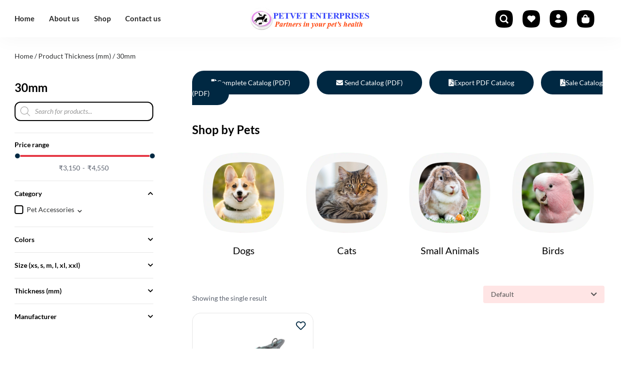

--- FILE ---
content_type: text/html; charset=UTF-8
request_url: https://petvetenterprises.com/thickness-mm/30mm/
body_size: 38090
content:
<!DOCTYPE html>
<html lang="en-US" class="no-js">

<head>
	<meta charset="UTF-8" />
	<meta http-equiv="X-UA-Compatible" content="IE=edge" />
	<meta name="viewport" content="width=device-width, initial-scale=1">
	<meta name="theme-color" content="">

	
	<title>30mm &#8211; Petvet Enterprises</title>
<style id="vamtam-theme-options">:root {--vamtam-default-bg-color:#fff;
--vamtam-default-line-color:rgba( var( --vamtam-accent-color-7-rgb ), 1 );
--vamtam-small-padding:20px;
--vamtam-horizontal-padding:50px;
--vamtam-vertical-padding:30px;
--vamtam-horizontal-padding-large:60px;
--vamtam-vertical-padding-large:60px;
--vamtam-no-border-link:none;
--vamtam-border-radius:0px;
--vamtam-border-radius-oval:0px;
--vamtam-border-radius-small:0px;
--vamtam-overlay-color:#000000;
--vamtam-overlay-color-hc:#ffffff;
--vamtam-box-outer-padding:60px;
--vamtam-body-link-regular:#2E3031;
--vamtam-body-link-visited:#2E3031;
--vamtam-body-link-hover:#000000;
--vamtam-body-link-active:#000000;
--vamtam-body-background-color:#FFFFFF;
--vamtam-input-border-radius:12px 12px 12px 12px;
--vamtam-input-border-color:transparent;
--vamtam-btn-text-color:#FFFFFF;
--vamtam-btn-hover-text-color:#FFFFFF;
--vamtam-btn-bg-color:#002842;
--vamtam-btn-hover-bg-color:#000000;
--vamtam-site-max-width:1280px;
--vamtam-primary-font-color:#2E3031;
--vamtam-h1-color:#000000;
--vamtam-h2-color:#000000;
--vamtam-h3-color:#000000;
--vamtam-h4-color:#000000;
--vamtam-h5-color:#000000;
--vamtam-h6-color:#000000;
--vamtam-accent-color-1:#E63946;
--vamtam-accent-color-1-hc:#FFFFFF;
--vamtam-accent-color-1-rgb:230,57,70;
--vamtam-accent-color-2:#002842;
--vamtam-accent-color-2-hc:#FFFFFF;
--vamtam-accent-color-2-rgb:0,40,66;
--vamtam-accent-color-3:#59606D;
--vamtam-accent-color-3-hc:#FFFFFF;
--vamtam-accent-color-3-rgb:89,96,109;
--vamtam-accent-color-4:#FFE5E5;
--vamtam-accent-color-4-hc:#000000;
--vamtam-accent-color-4-rgb:255,229,229;
--vamtam-accent-color-5:#FFFFFF;
--vamtam-accent-color-5-hc:#000000;
--vamtam-accent-color-5-rgb:255,255,255;
--vamtam-accent-color-6:#000000;
--vamtam-accent-color-6-hc:#FFFFFF;
--vamtam-accent-color-6-rgb:0,0,0;
--vamtam-accent-color-7:#E6E6E6;
--vamtam-accent-color-7-hc:#000000;
--vamtam-accent-color-7-rgb:230,230,230;
--vamtam-accent-color-8:#F5F5F5;
--vamtam-accent-color-8-hc:#000000;
--vamtam-accent-color-8-rgb:245,245,245;
--vamtam-sticky-header-bg-color:#F6F4F1;
--vamtam-primary-font-font-family:'Lato';
--vamtam-primary-font-font-weight:normal;
--vamtam-primary-font-font-size-desktop:14px;
--vamtam-primary-font-font-size-tablet:14px;
--vamtam-primary-font-font-size-phone:16px;
--vamtam-primary-font-line-height-desktop:1.6em;
--vamtam-primary-font-line-height-tablet:1.6em;
--vamtam-primary-font-line-height-phone:1.5em;
--vamtam-h1-font-family:'Lato';
--vamtam-h1-font-weight:bold;
--vamtam-h1-transform:none;
--vamtam-h1-font-size-desktop:56px;
--vamtam-h1-font-size-tablet:45px;
--vamtam-h1-font-size-phone:34px;
--vamtam-h1-line-height-desktop:1.2em;
--vamtam-h1-line-height-tablet:1.4em;
--vamtam-h1-line-height-phone:1.4em;
--vamtam-h2-font-family:'Lato';
--vamtam-h2-font-weight:bold;
--vamtam-h2-font-style:normal;
--vamtam-h2-transform:none;
--vamtam-h2-font-size-desktop:42px;
--vamtam-h2-font-size-tablet:35px;
--vamtam-h2-font-size-phone:30px;
--vamtam-h2-line-height-desktop:1.2em;
--vamtam-h2-line-height-tablet:1.1em;
--vamtam-h2-line-height-phone:1.1em;
--vamtam-h3-font-family:'Lato';
--vamtam-h3-font-weight:bold;
--vamtam-h3-transform:none;
--vamtam-h3-font-size-desktop:30px;
--vamtam-h3-font-size-tablet:25px;
--vamtam-h3-font-size-phone:23px;
--vamtam-h3-line-height-desktop:1.2em;
--vamtam-h3-line-height-tablet:1.1em;
--vamtam-h3-line-height-phone:1.1em;
--vamtam-h4-font-family:'Lato';
--vamtam-h4-font-weight:bold;
--vamtam-h4-transform:none;
--vamtam-h4-font-size-desktop:24px;
--vamtam-h4-font-size-tablet:20px;
--vamtam-h4-font-size-phone:20px;
--vamtam-h4-line-height-desktop:1.2em;
--vamtam-h4-line-height-tablet:1.2em;
--vamtam-h4-line-height-phone:1.2em;
--vamtam-h5-font-family:'Lato';
--vamtam-h5-font-weight:500;
--vamtam-h5-font-size-desktop:20px;
--vamtam-h5-font-size-tablet:20px;
--vamtam-h5-font-size-phone:20px;
--vamtam-h5-line-height-desktop:1.3em;
--vamtam-h5-line-height-tablet:1.3em;
--vamtam-h5-line-height-phone:1.3em;
--vamtam-h5-letter-spacing-tablet:0px;
--vamtam-h5-letter-spacing-phone:0px;
--vamtam-h6-font-family:'Lato';
--vamtam-h6-font-weight:500;
--vamtam-h6-font-size-desktop:18px;
--vamtam-h6-font-size-tablet:18px;
--vamtam-h6-font-size-phone:18px;
--vamtam-h6-line-height-desktop:1.5em;
--vamtam-h6-line-height-tablet:1.5em;
--vamtam-h6-line-height-phone:1.5em;
--vamtam-icon-close:'\e926';
--vamtam-icon-minus:'\e925';
--vamtam-icon-favorite:'\e927';
--vamtam-icon-splash-right:'\e923';
--vamtam-icon-splash-left:'\e922';
--vamtam-icon-arrow3:'\e91f';
--vamtam-icon-arrow4:'\e924';
--vamtam-icon-ball:'\e920';
--vamtam-icon-bones:'\e921';
--vamtam-icon-arrow-2:'\e919';
--vamtam-icon-paw:'\e91a';
--vamtam-icon-pin:'\e91b';
--vamtam-icon-question:'\e91c';
--vamtam-icon-plate:'\e908';
--vamtam-icon-dog-bone:'\e911';
--vamtam-icon-dog:'\e912';
--vamtam-icon-mouse:'\e913';
--vamtam-icon-fish:'\e914';
--vamtam-icon-tag-price:'\e915';
--vamtam-icon-sale:'\e916';
--vamtam-icon-shape-background:'\e917';
--vamtam-icon-arrow-down:'\e90e';
--vamtam-icon-arrow-top:'\e906';
--vamtam-icon-arrow-right:'\e90f';
--vamtam-icon-arrow-left:'\e910';
--vamtam-icon-arrow-down1:'\e91e';
--vamtam-icon-arrow-top1:'\e91d';
--vamtam-icon-arrow-left1:'\e901';
--vamtam-icon-arrow-right1:'\e900';
--vamtam-icon-menu:'\e902';
--vamtam-icon-bag:'\e90d';
--vamtam-icon-plus:'\e909';
--vamtam-icon-user:'\e918';
--vamtam-icon-search:'\e90b';
--vamtam-icon-messages:'\e907';
--vamtam-icon-rating:'\e90a';
--vamtam-icon-store:'\e90c';
--vamtam-icon-call:'\e903';
--vamtam-icon-delivery:'\e905';
--vamtam-icon-dog-hand:'\e904';
--vamtam-loading-animation:url('https://petvetenterprises.com/wp-content/themes/vamtam-petmania/vamtam/assets/images/loader-ring.gif');
}</style><meta name='robots' content='max-image-preview:large' />
<link rel="alternate" type="application/rss+xml" title="Petvet Enterprises &raquo; Feed" href="https://petvetenterprises.com/feed/" />
<link rel="alternate" type="application/rss+xml" title="Petvet Enterprises &raquo; Comments Feed" href="https://petvetenterprises.com/comments/feed/" />
<link rel="alternate" type="application/rss+xml" title="Petvet Enterprises &raquo; 30mm Thickness (mm) Feed" href="https://petvetenterprises.com/thickness-mm/30mm/feed/" />
<style id='wp-img-auto-sizes-contain-inline-css' type='text/css'>
img:is([sizes=auto i],[sizes^="auto," i]){contain-intrinsic-size:3000px 1500px}
/*# sourceURL=wp-img-auto-sizes-contain-inline-css */
</style>
<link rel='stylesheet' id='font-awesome-css' href='https://petvetenterprises.com/wp-content/plugins/woocommerce-ajax-filters/berocket/assets/css/font-awesome.min.css?ver=6.9' type='text/css' media='all' />
<link rel='stylesheet' id='berocket_aapf_widget-style-css' href='https://petvetenterprises.com/wp-content/plugins/woocommerce-ajax-filters/assets/frontend/css/fullmain.min.css?ver=1.6.9.2' type='text/css' media='all' />
<style id='wp-emoji-styles-inline-css' type='text/css'>

	img.wp-smiley, img.emoji {
		display: inline !important;
		border: none !important;
		box-shadow: none !important;
		height: 1em !important;
		width: 1em !important;
		margin: 0 0.07em !important;
		vertical-align: -0.1em !important;
		background: none !important;
		padding: 0 !important;
	}
/*# sourceURL=wp-emoji-styles-inline-css */
</style>
<link rel='stylesheet' id='wp-block-library-css' href='https://petvetenterprises.com/wp-includes/css/dist/block-library/style.min.css?ver=6.9' type='text/css' media='all' />
<style id='classic-theme-styles-inline-css' type='text/css'>
/*! This file is auto-generated */
.wp-block-button__link{color:#fff;background-color:#32373c;border-radius:9999px;box-shadow:none;text-decoration:none;padding:calc(.667em + 2px) calc(1.333em + 2px);font-size:1.125em}.wp-block-file__button{background:#32373c;color:#fff;text-decoration:none}
/*# sourceURL=/wp-includes/css/classic-themes.min.css */
</style>
<style id='global-styles-inline-css' type='text/css'>
:root{--wp--preset--aspect-ratio--square: 1;--wp--preset--aspect-ratio--4-3: 4/3;--wp--preset--aspect-ratio--3-4: 3/4;--wp--preset--aspect-ratio--3-2: 3/2;--wp--preset--aspect-ratio--2-3: 2/3;--wp--preset--aspect-ratio--16-9: 16/9;--wp--preset--aspect-ratio--9-16: 9/16;--wp--preset--color--black: #000000;--wp--preset--color--cyan-bluish-gray: #abb8c3;--wp--preset--color--white: #ffffff;--wp--preset--color--pale-pink: #f78da7;--wp--preset--color--vivid-red: #cf2e2e;--wp--preset--color--luminous-vivid-orange: #ff6900;--wp--preset--color--luminous-vivid-amber: #fcb900;--wp--preset--color--light-green-cyan: #7bdcb5;--wp--preset--color--vivid-green-cyan: #00d084;--wp--preset--color--pale-cyan-blue: #8ed1fc;--wp--preset--color--vivid-cyan-blue: #0693e3;--wp--preset--color--vivid-purple: #9b51e0;--wp--preset--gradient--vivid-cyan-blue-to-vivid-purple: linear-gradient(135deg,rgb(6,147,227) 0%,rgb(155,81,224) 100%);--wp--preset--gradient--light-green-cyan-to-vivid-green-cyan: linear-gradient(135deg,rgb(122,220,180) 0%,rgb(0,208,130) 100%);--wp--preset--gradient--luminous-vivid-amber-to-luminous-vivid-orange: linear-gradient(135deg,rgb(252,185,0) 0%,rgb(255,105,0) 100%);--wp--preset--gradient--luminous-vivid-orange-to-vivid-red: linear-gradient(135deg,rgb(255,105,0) 0%,rgb(207,46,46) 100%);--wp--preset--gradient--very-light-gray-to-cyan-bluish-gray: linear-gradient(135deg,rgb(238,238,238) 0%,rgb(169,184,195) 100%);--wp--preset--gradient--cool-to-warm-spectrum: linear-gradient(135deg,rgb(74,234,220) 0%,rgb(151,120,209) 20%,rgb(207,42,186) 40%,rgb(238,44,130) 60%,rgb(251,105,98) 80%,rgb(254,248,76) 100%);--wp--preset--gradient--blush-light-purple: linear-gradient(135deg,rgb(255,206,236) 0%,rgb(152,150,240) 100%);--wp--preset--gradient--blush-bordeaux: linear-gradient(135deg,rgb(254,205,165) 0%,rgb(254,45,45) 50%,rgb(107,0,62) 100%);--wp--preset--gradient--luminous-dusk: linear-gradient(135deg,rgb(255,203,112) 0%,rgb(199,81,192) 50%,rgb(65,88,208) 100%);--wp--preset--gradient--pale-ocean: linear-gradient(135deg,rgb(255,245,203) 0%,rgb(182,227,212) 50%,rgb(51,167,181) 100%);--wp--preset--gradient--electric-grass: linear-gradient(135deg,rgb(202,248,128) 0%,rgb(113,206,126) 100%);--wp--preset--gradient--midnight: linear-gradient(135deg,rgb(2,3,129) 0%,rgb(40,116,252) 100%);--wp--preset--font-size--small: 13px;--wp--preset--font-size--medium: 20px;--wp--preset--font-size--large: 36px;--wp--preset--font-size--x-large: 42px;--wp--preset--spacing--20: 0.44rem;--wp--preset--spacing--30: 0.67rem;--wp--preset--spacing--40: 1rem;--wp--preset--spacing--50: 1.5rem;--wp--preset--spacing--60: 2.25rem;--wp--preset--spacing--70: 3.38rem;--wp--preset--spacing--80: 5.06rem;--wp--preset--shadow--natural: 6px 6px 9px rgba(0, 0, 0, 0.2);--wp--preset--shadow--deep: 12px 12px 50px rgba(0, 0, 0, 0.4);--wp--preset--shadow--sharp: 6px 6px 0px rgba(0, 0, 0, 0.2);--wp--preset--shadow--outlined: 6px 6px 0px -3px rgb(255, 255, 255), 6px 6px rgb(0, 0, 0);--wp--preset--shadow--crisp: 6px 6px 0px rgb(0, 0, 0);}:where(.is-layout-flex){gap: 0.5em;}:where(.is-layout-grid){gap: 0.5em;}body .is-layout-flex{display: flex;}.is-layout-flex{flex-wrap: wrap;align-items: center;}.is-layout-flex > :is(*, div){margin: 0;}body .is-layout-grid{display: grid;}.is-layout-grid > :is(*, div){margin: 0;}:where(.wp-block-columns.is-layout-flex){gap: 2em;}:where(.wp-block-columns.is-layout-grid){gap: 2em;}:where(.wp-block-post-template.is-layout-flex){gap: 1.25em;}:where(.wp-block-post-template.is-layout-grid){gap: 1.25em;}.has-black-color{color: var(--wp--preset--color--black) !important;}.has-cyan-bluish-gray-color{color: var(--wp--preset--color--cyan-bluish-gray) !important;}.has-white-color{color: var(--wp--preset--color--white) !important;}.has-pale-pink-color{color: var(--wp--preset--color--pale-pink) !important;}.has-vivid-red-color{color: var(--wp--preset--color--vivid-red) !important;}.has-luminous-vivid-orange-color{color: var(--wp--preset--color--luminous-vivid-orange) !important;}.has-luminous-vivid-amber-color{color: var(--wp--preset--color--luminous-vivid-amber) !important;}.has-light-green-cyan-color{color: var(--wp--preset--color--light-green-cyan) !important;}.has-vivid-green-cyan-color{color: var(--wp--preset--color--vivid-green-cyan) !important;}.has-pale-cyan-blue-color{color: var(--wp--preset--color--pale-cyan-blue) !important;}.has-vivid-cyan-blue-color{color: var(--wp--preset--color--vivid-cyan-blue) !important;}.has-vivid-purple-color{color: var(--wp--preset--color--vivid-purple) !important;}.has-black-background-color{background-color: var(--wp--preset--color--black) !important;}.has-cyan-bluish-gray-background-color{background-color: var(--wp--preset--color--cyan-bluish-gray) !important;}.has-white-background-color{background-color: var(--wp--preset--color--white) !important;}.has-pale-pink-background-color{background-color: var(--wp--preset--color--pale-pink) !important;}.has-vivid-red-background-color{background-color: var(--wp--preset--color--vivid-red) !important;}.has-luminous-vivid-orange-background-color{background-color: var(--wp--preset--color--luminous-vivid-orange) !important;}.has-luminous-vivid-amber-background-color{background-color: var(--wp--preset--color--luminous-vivid-amber) !important;}.has-light-green-cyan-background-color{background-color: var(--wp--preset--color--light-green-cyan) !important;}.has-vivid-green-cyan-background-color{background-color: var(--wp--preset--color--vivid-green-cyan) !important;}.has-pale-cyan-blue-background-color{background-color: var(--wp--preset--color--pale-cyan-blue) !important;}.has-vivid-cyan-blue-background-color{background-color: var(--wp--preset--color--vivid-cyan-blue) !important;}.has-vivid-purple-background-color{background-color: var(--wp--preset--color--vivid-purple) !important;}.has-black-border-color{border-color: var(--wp--preset--color--black) !important;}.has-cyan-bluish-gray-border-color{border-color: var(--wp--preset--color--cyan-bluish-gray) !important;}.has-white-border-color{border-color: var(--wp--preset--color--white) !important;}.has-pale-pink-border-color{border-color: var(--wp--preset--color--pale-pink) !important;}.has-vivid-red-border-color{border-color: var(--wp--preset--color--vivid-red) !important;}.has-luminous-vivid-orange-border-color{border-color: var(--wp--preset--color--luminous-vivid-orange) !important;}.has-luminous-vivid-amber-border-color{border-color: var(--wp--preset--color--luminous-vivid-amber) !important;}.has-light-green-cyan-border-color{border-color: var(--wp--preset--color--light-green-cyan) !important;}.has-vivid-green-cyan-border-color{border-color: var(--wp--preset--color--vivid-green-cyan) !important;}.has-pale-cyan-blue-border-color{border-color: var(--wp--preset--color--pale-cyan-blue) !important;}.has-vivid-cyan-blue-border-color{border-color: var(--wp--preset--color--vivid-cyan-blue) !important;}.has-vivid-purple-border-color{border-color: var(--wp--preset--color--vivid-purple) !important;}.has-vivid-cyan-blue-to-vivid-purple-gradient-background{background: var(--wp--preset--gradient--vivid-cyan-blue-to-vivid-purple) !important;}.has-light-green-cyan-to-vivid-green-cyan-gradient-background{background: var(--wp--preset--gradient--light-green-cyan-to-vivid-green-cyan) !important;}.has-luminous-vivid-amber-to-luminous-vivid-orange-gradient-background{background: var(--wp--preset--gradient--luminous-vivid-amber-to-luminous-vivid-orange) !important;}.has-luminous-vivid-orange-to-vivid-red-gradient-background{background: var(--wp--preset--gradient--luminous-vivid-orange-to-vivid-red) !important;}.has-very-light-gray-to-cyan-bluish-gray-gradient-background{background: var(--wp--preset--gradient--very-light-gray-to-cyan-bluish-gray) !important;}.has-cool-to-warm-spectrum-gradient-background{background: var(--wp--preset--gradient--cool-to-warm-spectrum) !important;}.has-blush-light-purple-gradient-background{background: var(--wp--preset--gradient--blush-light-purple) !important;}.has-blush-bordeaux-gradient-background{background: var(--wp--preset--gradient--blush-bordeaux) !important;}.has-luminous-dusk-gradient-background{background: var(--wp--preset--gradient--luminous-dusk) !important;}.has-pale-ocean-gradient-background{background: var(--wp--preset--gradient--pale-ocean) !important;}.has-electric-grass-gradient-background{background: var(--wp--preset--gradient--electric-grass) !important;}.has-midnight-gradient-background{background: var(--wp--preset--gradient--midnight) !important;}.has-small-font-size{font-size: var(--wp--preset--font-size--small) !important;}.has-medium-font-size{font-size: var(--wp--preset--font-size--medium) !important;}.has-large-font-size{font-size: var(--wp--preset--font-size--large) !important;}.has-x-large-font-size{font-size: var(--wp--preset--font-size--x-large) !important;}
:where(.wp-block-post-template.is-layout-flex){gap: 1.25em;}:where(.wp-block-post-template.is-layout-grid){gap: 1.25em;}
:where(.wp-block-term-template.is-layout-flex){gap: 1.25em;}:where(.wp-block-term-template.is-layout-grid){gap: 1.25em;}
:where(.wp-block-columns.is-layout-flex){gap: 2em;}:where(.wp-block-columns.is-layout-grid){gap: 2em;}
:root :where(.wp-block-pullquote){font-size: 1.5em;line-height: 1.6;}
/*# sourceURL=global-styles-inline-css */
</style>
<link rel='stylesheet' id='woocommerce-pdf-catalog-css' href='https://petvetenterprises.com/wp-content/plugins/woocommerce-pdf-catalog/public/css/woocommerce-pdf-catalog-public.css?ver=1.18.8' type='text/css' media='all' />
<link rel='stylesheet' id='select2-css' href='https://petvetenterprises.com/wp-content/plugins/woocommerce-ajax-filters/assets/frontend/css/select2.min.css?ver=6.9' type='text/css' media='all' />
<link rel='stylesheet' id='woocommerce-layout-css' href='https://petvetenterprises.com/wp-content/plugins/woocommerce/assets/css/woocommerce-layout.css?ver=10.4.3' type='text/css' media='all' />
<link rel='stylesheet' id='woocommerce-smallscreen-css' href='https://petvetenterprises.com/wp-content/plugins/woocommerce/assets/css/woocommerce-smallscreen.css?ver=10.4.3' type='text/css' media='only screen and (max-width: 767px)' />
<link rel='stylesheet' id='woocommerce-general-css' href='https://petvetenterprises.com/wp-content/plugins/woocommerce/assets/css/woocommerce.css?ver=10.4.3' type='text/css' media='all' />
<style id='woocommerce-inline-inline-css' type='text/css'>
.woocommerce form .form-row .required { visibility: visible; }
/*# sourceURL=woocommerce-inline-inline-css */
</style>
<link rel='stylesheet' id='perfect-scrollbar-css' href='https://petvetenterprises.com/wp-content/plugins/woo-smart-wishlist/assets/libs/perfect-scrollbar/css/perfect-scrollbar.min.css?ver=6.9' type='text/css' media='all' />
<link rel='stylesheet' id='perfect-scrollbar-wpc-css' href='https://petvetenterprises.com/wp-content/plugins/woo-smart-wishlist/assets/libs/perfect-scrollbar/css/custom-theme.css?ver=6.9' type='text/css' media='all' />
<link rel='stylesheet' id='woosw-icons-css' href='https://petvetenterprises.com/wp-content/plugins/woo-smart-wishlist/assets/css/icons.css?ver=5.0.8' type='text/css' media='all' />
<link rel='stylesheet' id='woosw-frontend-css' href='https://petvetenterprises.com/wp-content/plugins/woo-smart-wishlist/assets/css/frontend.css?ver=5.0.8' type='text/css' media='all' />
<style id='woosw-frontend-inline-css' type='text/css'>
.woosw-popup .woosw-popup-inner .woosw-popup-content .woosw-popup-content-bot .woosw-notice { background-color: #5fbd74; } .woosw-popup .woosw-popup-inner .woosw-popup-content .woosw-popup-content-bot .woosw-popup-content-bot-inner a:hover { color: #5fbd74; border-color: #5fbd74; } 
/*# sourceURL=woosw-frontend-inline-css */
</style>
<link rel='stylesheet' id='dgwt-wcas-style-css' href='https://petvetenterprises.com/wp-content/plugins/ajax-search-for-woocommerce/assets/css/style.min.css?ver=1.32.2' type='text/css' media='all' />
<link rel='stylesheet' id='elementor-frontend-css' href='https://petvetenterprises.com/wp-content/plugins/elementor/assets/css/frontend.min.css?ver=3.34.1' type='text/css' media='all' />
<link rel='stylesheet' id='widget-nav-menu-css' href='https://petvetenterprises.com/wp-content/plugins/elementor-pro/assets/css/widget-nav-menu.min.css?ver=3.30.1' type='text/css' media='all' />
<link rel='stylesheet' id='widget-image-css' href='https://petvetenterprises.com/wp-content/plugins/elementor/assets/css/widget-image.min.css?ver=3.34.1' type='text/css' media='all' />
<link rel='stylesheet' id='e-sticky-css' href='https://petvetenterprises.com/wp-content/plugins/elementor-pro/assets/css/modules/sticky.min.css?ver=3.30.1' type='text/css' media='all' />
<link rel='stylesheet' id='e-animation-grow-css' href='https://petvetenterprises.com/wp-content/plugins/elementor/assets/lib/animations/styles/e-animation-grow.min.css?ver=3.34.1' type='text/css' media='all' />
<link rel='stylesheet' id='widget-social-icons-css' href='https://petvetenterprises.com/wp-content/plugins/elementor/assets/css/widget-social-icons.min.css?ver=3.34.1' type='text/css' media='all' />
<link rel='stylesheet' id='e-apple-webkit-css' href='https://petvetenterprises.com/wp-content/plugins/elementor/assets/css/conditionals/apple-webkit.min.css?ver=3.34.1' type='text/css' media='all' />
<link rel='stylesheet' id='widget-divider-css' href='https://petvetenterprises.com/wp-content/plugins/elementor/assets/css/widget-divider.min.css?ver=3.34.1' type='text/css' media='all' />
<link rel='stylesheet' id='widget-spacer-css' href='https://petvetenterprises.com/wp-content/plugins/elementor/assets/css/widget-spacer.min.css?ver=3.34.1' type='text/css' media='all' />
<link rel='stylesheet' id='widget-heading-css' href='https://petvetenterprises.com/wp-content/plugins/elementor/assets/css/widget-heading.min.css?ver=3.34.1' type='text/css' media='all' />
<link rel='stylesheet' id='widget-icon-list-css' href='https://petvetenterprises.com/wp-content/plugins/elementor/assets/css/widget-icon-list.min.css?ver=3.34.1' type='text/css' media='all' />
<link rel='stylesheet' id='e-animation-bounceIn-css' href='https://petvetenterprises.com/wp-content/plugins/elementor/assets/lib/animations/styles/bounceIn.min.css?ver=3.34.1' type='text/css' media='all' />
<link rel='stylesheet' id='swiper-css' href='https://petvetenterprises.com/wp-content/plugins/elementor/assets/lib/swiper/v8/css/swiper.min.css?ver=8.4.5' type='text/css' media='all' />
<link rel='stylesheet' id='e-swiper-css' href='https://petvetenterprises.com/wp-content/plugins/elementor/assets/css/conditionals/e-swiper.min.css?ver=3.34.1' type='text/css' media='all' />
<link rel='stylesheet' id='widget-woocommerce-products-css' href='https://petvetenterprises.com/wp-content/plugins/elementor-pro/assets/css/widget-woocommerce-products.min.css?ver=3.30.1' type='text/css' media='all' />
<link rel='stylesheet' id='widget-woocommerce-products-archive-css' href='https://petvetenterprises.com/wp-content/plugins/elementor-pro/assets/css/widget-woocommerce-products-archive.min.css?ver=3.30.1' type='text/css' media='all' />
<link rel='stylesheet' id='elementor-icons-css' href='https://petvetenterprises.com/wp-content/plugins/elementor/assets/lib/eicons/css/elementor-icons.min.css?ver=5.45.0' type='text/css' media='all' />
<link rel='stylesheet' id='elementor-post-4-css' href='https://petvetenterprises.com/wp-content/uploads/elementor/css/post-4.css?ver=1768609215' type='text/css' media='all' />
<link rel='stylesheet' id='elementor-icons-theme-icons-css' href='http://petvetenterprises.com/wp-content/uploads/2022/09/theme-icons/style.css?ver=1.0.0' type='text/css' media='all' />
<link rel='stylesheet' id='font-awesome-5-all-css' href='https://petvetenterprises.com/wp-content/plugins/elementor/assets/lib/font-awesome/css/all.min.css?ver=3.34.1' type='text/css' media='all' />
<link rel='stylesheet' id='font-awesome-4-shim-css' href='https://petvetenterprises.com/wp-content/plugins/elementor/assets/lib/font-awesome/css/v4-shims.min.css?ver=3.34.1' type='text/css' media='all' />
<link rel='stylesheet' id='elementor-post-2000-css' href='https://petvetenterprises.com/wp-content/uploads/elementor/css/post-2000.css?ver=1768609215' type='text/css' media='all' />
<link rel='stylesheet' id='elementor-post-2138-css' href='https://petvetenterprises.com/wp-content/uploads/elementor/css/post-2138.css?ver=1768609215' type='text/css' media='all' />
<link rel='stylesheet' id='elementor-post-3030-css' href='https://petvetenterprises.com/wp-content/uploads/elementor/css/post-3030.css?ver=1768609215' type='text/css' media='all' />
<link rel='stylesheet' id='e-woocommerce-notices-css' href='https://petvetenterprises.com/wp-content/plugins/elementor-pro/assets/css/woocommerce-notices.min.css?ver=3.30.1' type='text/css' media='all' />
<link rel='stylesheet' id='vamtam-front-all-css' href='https://petvetenterprises.com/wp-content/themes/vamtam-petmania/vamtam/assets/css/dist/elementor/elementor-all.css?ver=1678865447' type='text/css' media='all' />
<style id='vamtam-front-all-inline-css' type='text/css'>

			@font-face {
				font-family: 'icomoon';
				src: url(https://petvetenterprises.com/wp-content/themes/vamtam-petmania/vamtam/assets/fonts/icons/icomoon.woff2) format('woff2'),
					 url( https://petvetenterprises.com/wp-content/themes/vamtam-petmania/vamtam/assets/fonts/icons/icomoon.woff) format('woff'),
					 url(https://petvetenterprises.com/wp-content/themes/vamtam-petmania/vamtam/assets/fonts/icons/icomoon.ttf) format('ttf');
				font-weight: normal;
				font-style: normal;
				font-display: swap;
			}
		
				@font-face {
					font-family: 'vamtam-theme';
					src: url(https://petvetenterprises.com/wp-content/themes/vamtam-petmania/vamtam/assets/fonts/theme-icons/theme-icons.woff2) format('woff2'),
						url(https://petvetenterprises.com/wp-content/themes/vamtam-petmania/vamtam/assets/fonts/theme-icons/theme-icons.woff) format('woff');
					font-weight: normal;
					font-style: normal;
					font-display: swap;
				}
			
/*# sourceURL=vamtam-front-all-inline-css */
</style>
<link rel='stylesheet' id='my-child-theme-style-css' href='https://petvetenterprises.com/wp-content/themes/petmania-child/style.css?ver=6.9' type='text/css' media='all' />
<link rel='stylesheet' id='vamtam-theme-elementor-max-css' href='https://petvetenterprises.com/wp-content/themes/vamtam-petmania/vamtam/assets/css/dist/elementor/responsive/elementor-max.css?ver=1678865447' type='text/css' media='(min-width: 1025px)' />
<link rel='stylesheet' id='vamtam-theme-elementor-below-max-css' href='https://petvetenterprises.com/wp-content/themes/vamtam-petmania/vamtam/assets/css/dist/elementor/responsive/elementor-below-max.css?ver=1678865447' type='text/css' media='(max-width: 1024px)' />
<link rel='stylesheet' id='vamtam-theme-elementor-small-css' href='https://petvetenterprises.com/wp-content/themes/vamtam-petmania/vamtam/assets/css/dist/elementor/responsive/elementor-small.css?ver=1678865447' type='text/css' media='(max-width: 767px)' />
<link rel='stylesheet' id='elementor-gf-local-lato-css' href='http://petvetenterprises.com/wp-content/uploads/elementor/google-fonts/css/lato.css?ver=1742257168' type='text/css' media='all' />
<link rel='stylesheet' id='elementor-icons-shared-0-css' href='https://petvetenterprises.com/wp-content/plugins/elementor/assets/lib/font-awesome/css/fontawesome.min.css?ver=5.15.3' type='text/css' media='all' />
<link rel='stylesheet' id='elementor-icons-fa-solid-css' href='https://petvetenterprises.com/wp-content/plugins/elementor/assets/lib/font-awesome/css/solid.min.css?ver=5.15.3' type='text/css' media='all' />
<link rel='stylesheet' id='elementor-icons-fa-brands-css' href='https://petvetenterprises.com/wp-content/plugins/elementor/assets/lib/font-awesome/css/brands.min.css?ver=5.15.3' type='text/css' media='all' />
<script type="text/javascript" src="https://petvetenterprises.com/wp-includes/js/jquery/jquery.min.js?ver=3.7.1" id="jquery-core-js"></script>
<script type="text/javascript" src="https://petvetenterprises.com/wp-includes/js/jquery/jquery-migrate.min.js?ver=3.4.1" id="jquery-migrate-js"></script>
<script type="text/javascript" src="https://petvetenterprises.com/wp-content/plugins/woocommerce/assets/js/jquery-blockui/jquery.blockUI.min.js?ver=2.7.0-wc.10.4.3" id="wc-jquery-blockui-js" defer="defer" data-wp-strategy="defer"></script>
<script type="text/javascript" id="wc-add-to-cart-js-extra">
/* <![CDATA[ */
var wc_add_to_cart_params = {"ajax_url":"/wp-admin/admin-ajax.php","wc_ajax_url":"/?wc-ajax=%%endpoint%%","i18n_view_cart":"View cart","cart_url":"https://petvetenterprises.com/cart/","is_cart":"","cart_redirect_after_add":"no"};
//# sourceURL=wc-add-to-cart-js-extra
/* ]]> */
</script>
<script type="text/javascript" src="https://petvetenterprises.com/wp-content/plugins/woocommerce/assets/js/frontend/add-to-cart.min.js?ver=10.4.3" id="wc-add-to-cart-js" defer="defer" data-wp-strategy="defer"></script>
<script type="text/javascript" src="https://petvetenterprises.com/wp-content/plugins/woocommerce/assets/js/js-cookie/js.cookie.min.js?ver=2.1.4-wc.10.4.3" id="wc-js-cookie-js" data-wp-strategy="defer"></script>
<script type="text/javascript" id="woocommerce-js-extra">
/* <![CDATA[ */
var woocommerce_params = {"ajax_url":"/wp-admin/admin-ajax.php","wc_ajax_url":"/?wc-ajax=%%endpoint%%","i18n_password_show":"Show password","i18n_password_hide":"Hide password"};
//# sourceURL=woocommerce-js-extra
/* ]]> */
</script>
<script type="text/javascript" src="https://petvetenterprises.com/wp-content/plugins/woocommerce/assets/js/frontend/woocommerce.min.js?ver=10.4.3" id="woocommerce-js" defer="defer" data-wp-strategy="defer"></script>
<script type="text/javascript" src="https://petvetenterprises.com/wp-content/plugins/elementor/assets/lib/font-awesome/js/v4-shims.min.js?ver=3.34.1" id="font-awesome-4-shim-js"></script>
<link rel="https://api.w.org/" href="https://petvetenterprises.com/wp-json/" /><link rel="EditURI" type="application/rsd+xml" title="RSD" href="https://petvetenterprises.com/xmlrpc.php?rsd" />
<meta name="generator" content="WordPress 6.9" />
<meta name="generator" content="WooCommerce 10.4.3" />
<style></style>		<style>
			.dgwt-wcas-ico-magnifier,.dgwt-wcas-ico-magnifier-handler{max-width:20px}		</style>
			<noscript><style>.woocommerce-product-gallery{ opacity: 1 !important; }</style></noscript>
	<meta name="generator" content="Elementor 3.34.1; features: additional_custom_breakpoints; settings: css_print_method-external, google_font-enabled, font_display-swap">
			<style>
				.e-con.e-parent:nth-of-type(n+4):not(.e-lazyloaded):not(.e-no-lazyload),
				.e-con.e-parent:nth-of-type(n+4):not(.e-lazyloaded):not(.e-no-lazyload) * {
					background-image: none !important;
				}
				@media screen and (max-height: 1024px) {
					.e-con.e-parent:nth-of-type(n+3):not(.e-lazyloaded):not(.e-no-lazyload),
					.e-con.e-parent:nth-of-type(n+3):not(.e-lazyloaded):not(.e-no-lazyload) * {
						background-image: none !important;
					}
				}
				@media screen and (max-height: 640px) {
					.e-con.e-parent:nth-of-type(n+2):not(.e-lazyloaded):not(.e-no-lazyload),
					.e-con.e-parent:nth-of-type(n+2):not(.e-lazyloaded):not(.e-no-lazyload) * {
						background-image: none !important;
					}
				}
			</style>
			<link rel="icon" href="https://petvetenterprises.com/wp-content/uploads/2023/01/petvet-logo-ico-64x64.png" sizes="32x32" />
<link rel="icon" href="https://petvetenterprises.com/wp-content/uploads/2023/01/petvet-logo-ico.png" sizes="192x192" />
<link rel="apple-touch-icon" href="https://petvetenterprises.com/wp-content/uploads/2023/01/petvet-logo-ico.png" />
<meta name="msapplication-TileImage" content="https://petvetenterprises.com/wp-content/uploads/2023/01/petvet-logo-ico.png" />
		<style type="text/css" id="wp-custom-css">
			body {
	overflow-y:hidden;
}

@media (max-width: 426px) {
	.elementor-widget-wc-archive-products .products {
    grid-template-columns: repeat(1,1fr) !important;
}
}


#elementor-panel-state-loading, body.elementor-panel-loading #elementor-panel-state-loading {
	display:none !important;
}

.pro-atc .single_add_to_cart_button {
	flex-grow:inherit !important;
	margin-right:5px !important;
	width: calc(67%) !important;
}

.pro-atc .woosw-btn {
	flex-grow:inherit !important;
	margin:0px !important
}

.pv-ar-filter .bapf_body label {
    text-transform: capitalize !important;
}

.pv-ar-filter .bapf_colorinline .bapf_body ul li label {
	padding:0px !important;
}
.pv-ar-filter .bapf_colorinline .bapf_body ul li label:before {
	content:none !important;
}

.elementor-widget-wp-widget-berocket_aapf_group.vamtam-has-theme-widget-styles.vamtam-products-filter .bapf_sfilter ul li:last-of-type {
	margin-bottom:10px !important;
}
.pv-ar-filter .bapf_colorinline .bapf_body ul li .bapf_clr_span {
	border:1px solid #eaeaea;
}

.pv-ar-filter .bapf_colaps_togl {
	cursor:pointer;
}

.pv-ar-filter .bapf_tbprice {
    margin-left: 5px;
}
.pv-ar-filter .bapf_val {
	margin-right:5px;
}

.pv-ar-filter .fa-plus:before {
	content: "\f078" !important;
	font-size:10px;
	top:3px;
	left:2px;
	position:relative;
}

.pv-ar-filter .fa-minus:before {
	content: "\f077" !important;
	font-size:10px;
	top:3px;
	left:2px;
	position:relative;
}

.elementor-3030 .elementor-element.elementor-element-6a42c811 nav.woocommerce-pagination ul li a, .elementor-3030 .elementor-element.elementor-element-6a42c811 nav.woocommerce-pagination ul li span {
	margin:1px;
	border-radius:5px;
}

.elementor-menu-cart__container {
	width: 100vw !important;
    height: 100% !important;
}
body.admin-bar .dialog-type-lightbox {
    position: fixed !important;
    height: 100vh !important;
}

.woocommerce ul.products li.product a img {
	min-height: 180px;
	max-height: 200px;
    object-fit: contain;
}

.woocommerce div.product div.images img {
    max-height: 600px;
    object-fit: contain;
}

.woocommerce ul.products li.product:hover a img {
	transform: scale(1.1);
}

.dgwt-wcas-suggestions-wrapp {
	box-shadow: 0px 12px 10px 0px rgb(0 0 0 / 5%) !important;
    border-radius: 0 0 10px 10px !important;
	border-color:transparent !important;
}
.dgwt-wcas-suggestions-wrapp.vamtam-has-theme-widget-styles .dgwt-wcas-suggestion-history-search:first-of-type, .dgwt-wcas-suggestions-wrapp.vamtam-has-theme-widget-styles .dgwt-wcas-suggestion-history-search {
	background-color: var( --e-global-color-vamtam_accent_4 ) !important;
	border-radius:5px !important;
	padding: 7px 0 7px 0 !important;
	margin: 0 0 10px 0 !important;
}

.dgwt-wcas-suggestions-wrapp.vamtam-has-theme-widget-styles .dgwt-wcas-suggestion-history-search:hover {
	background-color: #ffcbcb !important;
}

.elementor-widget-wc-archive-products.vamtam-has-theme-widget-styles ul.products li.product:not(.product-category) .vamtam-product-content {
	background:transparent !important;
}

.abt-slider-sm img {
	min-height:70vh;
	max-height:70vh;
	object-fit:cover;
	width:100%;
}

.elementor-menu-cart__product-image img {
	  max-height: 80px;
		max-width: 80px;
    object-fit: contain;
}
.elementor-widget-woocommerce-cart .woocommerce table.cart img, .woosw-list table.woosw-items .woosw-item .woosw-item--image img {
	max-height: 80px;
		max-width: 80px;
    object-fit: contain;
}

.elementor-widget-wc-archive-products .woocommerce-ordering {
	background: var( --e-global-color-vamtam_accent_4 );
	border-color: transparent !important;
}

.dgwt-wcas-si img {
    max-height: 40px;
    object-fit: contain;
}

.z-out-img1 img {
	padding:2%;
}

.z-out-img2 img {
	padding:18%;
}

.z-out-img3 img {
	padding:18%;
}

.z-out-img4 img {
	padding:18%;
}

.elementor-wc-products .products .product .price del {
	font-size: 12px !important;
}

.blink-anim {
	animation: blink 1.5s linear infinite;
}

@keyframes blink{
0%{opacity: 0;}
25%{opacity: .5;}
50%{opacity: 1;}
75%{opacity: .5;}
100%{opacity: 0;}
}
		</style>
		</head>
<body class="archive tax-pa_thickness-mm term-30mm term-1667 wp-custom-logo wp-embed-responsive wp-theme-vamtam-petmania wp-child-theme-petmania-child theme-vamtam-petmania woocommerce woocommerce-page woocommerce-no-js full header-layout-logo-menu has-page-header no-middle-header responsive-layout elementor-active elementor-pro-active vamtam-wc-cart-empty wc-product-gallery-slider-active layout-full e-wc-error-notice e-wc-message-notice e-wc-info-notice elementor-page-3030 elementor-default elementor-template-full-width elementor-kit-4">
	<div id="top"></div>
	
			<div data-elementor-type="header" data-elementor-id="2000" class="elementor elementor-2000 elementor-location-header" data-elementor-post-type="elementor_library">
					<section class="elementor-section elementor-top-section elementor-element elementor-element-bae33e7 elementor-section-content-middle elementor-hidden-tablet elementor-hidden-mobile dsk-hdr elementor-section-boxed elementor-section-height-default elementor-section-height-default" data-id="bae33e7" data-element_type="section" data-settings="{&quot;background_background&quot;:&quot;classic&quot;,&quot;sticky&quot;:&quot;top&quot;,&quot;sticky_on&quot;:[&quot;desktop&quot;],&quot;sticky_offset&quot;:0,&quot;sticky_effects_offset&quot;:0,&quot;sticky_anchor_link_offset&quot;:0}">
						<div class="elementor-container elementor-column-gap-no">
					<div class="elementor-column elementor-col-33 elementor-top-column elementor-element elementor-element-6e7563e" data-id="6e7563e" data-element_type="column">
			<div class="elementor-widget-wrap elementor-element-populated">
						<div class="vamtam-has-theme-widget-styles elementor-element elementor-element-52bc494 elementor-nav-menu--stretch elementor-nav-menu--dropdown-tablet elementor-nav-menu__text-align-aside elementor-nav-menu--toggle elementor-nav-menu--burger vamtam-has-mobile-disable-scroll elementor-widget elementor-widget-nav-menu" data-id="52bc494" data-element_type="widget" data-settings="{&quot;full_width&quot;:&quot;stretch&quot;,&quot;submenu_icon&quot;:{&quot;value&quot;:&quot;&lt;i class=\&quot;fas fa-angle-down\&quot;&gt;&lt;\/i&gt;&quot;,&quot;library&quot;:&quot;fa-solid&quot;},&quot;layout&quot;:&quot;horizontal&quot;,&quot;toggle&quot;:&quot;burger&quot;}" data-widget_type="nav-menu.default">
				<div class="elementor-widget-container">
								<nav aria-label="Menu" class="elementor-nav-menu--main elementor-nav-menu__container elementor-nav-menu--layout-horizontal e--pointer-underline e--animation-fade">
				<ul id="menu-1-52bc494" class="elementor-nav-menu"><li class="menu-item menu-item-type-post_type menu-item-object-page menu-item-home menu-item-988891"><a href="https://petvetenterprises.com/" class="elementor-item">Home</a></li>
<li class="menu-item menu-item-type-post_type menu-item-object-page menu-item-988892"><a href="https://petvetenterprises.com/about/" class="elementor-item">About us</a></li>
<li class="menu-item menu-item-type-post_type menu-item-object-page menu-item-988894"><a href="https://petvetenterprises.com/shop/" class="elementor-item">Shop</a></li>
<li class="menu-item menu-item-type-post_type menu-item-object-page menu-item-988893"><a href="https://petvetenterprises.com/contact-us/" class="elementor-item">Contact us</a></li>
</ul>			</nav>
					<div class="elementor-menu-toggle" role="button" tabindex="0" aria-label="Menu Toggle" aria-expanded="false">
			<i aria-hidden="true" role="presentation" class="elementor-menu-toggle__icon--open eicon-menu-bar"></i><i aria-hidden="true" role="presentation" class="elementor-menu-toggle__icon--close eicon-close"></i>		</div>
					<nav class="elementor-nav-menu--dropdown elementor-nav-menu__container" aria-hidden="true">
				<ul id="menu-2-52bc494" class="elementor-nav-menu"><li class="menu-item menu-item-type-post_type menu-item-object-page menu-item-home menu-item-988891"><a href="https://petvetenterprises.com/" class="elementor-item" tabindex="-1">Home</a></li>
<li class="menu-item menu-item-type-post_type menu-item-object-page menu-item-988892"><a href="https://petvetenterprises.com/about/" class="elementor-item" tabindex="-1">About us</a></li>
<li class="menu-item menu-item-type-post_type menu-item-object-page menu-item-988894"><a href="https://petvetenterprises.com/shop/" class="elementor-item" tabindex="-1">Shop</a></li>
<li class="menu-item menu-item-type-post_type menu-item-object-page menu-item-988893"><a href="https://petvetenterprises.com/contact-us/" class="elementor-item" tabindex="-1">Contact us</a></li>
</ul>			</nav>
						</div>
				</div>
					</div>
		</div>
				<div class="elementor-column elementor-col-33 elementor-top-column elementor-element elementor-element-a089adb" data-id="a089adb" data-element_type="column">
			<div class="elementor-widget-wrap elementor-element-populated">
						<div class="vamtam-has-theme-widget-styles elementor-element elementor-element-f4fe28d elementor-widget elementor-widget-image" data-id="f4fe28d" data-element_type="widget" data-widget_type="image.default">
				<div class="elementor-widget-container">
									<div class="elementor-image">
																						<a href="https://petvetenterprises.com">
											<img width="360" height="82" src="https://petvetenterprises.com/wp-content/uploads/2023/01/petvet-logo.png" class="attachment-large size-large wp-image-987787" alt="" decoding="async" srcset="https://petvetenterprises.com/wp-content/uploads/2023/01/petvet-logo.png 360w, https://petvetenterprises.com/wp-content/uploads/2023/01/petvet-logo-64x15.png 64w, https://petvetenterprises.com/wp-content/uploads/2023/01/petvet-logo-300x68.png 300w" sizes="(max-width: 360px) 100vw, 360px" />												</a>
																								</div>
								</div>
				</div>
					</div>
		</div>
				<div class="elementor-column elementor-col-33 elementor-top-column elementor-element elementor-element-ba5a06e" data-id="ba5a06e" data-element_type="column">
			<div class="elementor-widget-wrap elementor-element-populated">
						<div class="elementor-element elementor-element-2bc38b8 elementor-widget__width-auto elementor-view-default elementor-widget elementor-widget-icon" data-id="2bc38b8" data-element_type="widget" data-widget_type="icon.default">
				<div class="elementor-widget-container">
							<div class="elementor-icon-wrapper">
			<a class="elementor-icon" href="#elementor-action%3Aaction%3Dpopup%3Aopen%26settings%3DeyJpZCI6Ijk5Mjg5MSIsInRvZ2dsZSI6ZmFsc2UsImFsaWduX3dpdGhfcGFyZW50IjoiIn0%3D">
			<i aria-hidden="true" class="vamtamtheme- vamtam-theme-search"></i>			</a>
		</div>
						</div>
				</div>
				<div class="elementor-element elementor-element-3f7ad63 elementor-widget__width-auto elementor-view-default elementor-widget elementor-widget-icon" data-id="3f7ad63" data-element_type="widget" data-widget_type="icon.default">
				<div class="elementor-widget-container">
							<div class="elementor-icon-wrapper">
			<a class="elementor-icon" href="http://petvetenterprises.com/wishlist/">
			<i aria-hidden="true" class="vamtamtheme- vamtam-theme-favorite"></i>			</a>
		</div>
						</div>
				</div>
				<div class="elementor-element elementor-element-d8966f7 elementor-widget__width-auto elementor-view-default elementor-widget elementor-widget-icon" data-id="d8966f7" data-element_type="widget" data-widget_type="icon.default">
				<div class="elementor-widget-container">
							<div class="elementor-icon-wrapper">
			<a class="elementor-icon" href="http://petvetenterprises.com/my-account/">
			<i aria-hidden="true" class="vamtamtheme- vamtam-theme-user"></i>			</a>
		</div>
						</div>
				</div>
				<div class="elementor-element elementor-element-181f25f elementor-widget__width-auto elementor-view-default elementor-widget elementor-widget-icon" data-id="181f25f" data-element_type="widget" data-widget_type="icon.default">
				<div class="elementor-widget-container">
							<div class="elementor-icon-wrapper">
			<a class="elementor-icon" href="http://petvetenterprises.com/cart/">
			<i aria-hidden="true" class="vamtamtheme- vamtam-theme-bag"></i>			</a>
		</div>
						</div>
				</div>
					</div>
		</div>
					</div>
		</section>
				<section class="elementor-section elementor-top-section elementor-element elementor-element-91c3966 elementor-section-height-min-height elementor-section-content-bottom elementor-hidden-desktop elementor-section-boxed elementor-section-height-default elementor-section-items-middle" data-id="91c3966" data-element_type="section" data-settings="{&quot;background_background&quot;:&quot;classic&quot;,&quot;sticky&quot;:&quot;top&quot;,&quot;sticky_on&quot;:[&quot;tablet&quot;,&quot;mobile&quot;],&quot;sticky_offset&quot;:0,&quot;sticky_effects_offset&quot;:0,&quot;sticky_anchor_link_offset&quot;:0}">
						<div class="elementor-container elementor-column-gap-no">
					<div class="elementor-column elementor-col-50 elementor-top-column elementor-element elementor-element-f05483b" data-id="f05483b" data-element_type="column">
			<div class="elementor-widget-wrap elementor-element-populated">
						<div class="vamtam-has-theme-widget-styles elementor-element elementor-element-482f7e6 elementor-widget elementor-widget-image" data-id="482f7e6" data-element_type="widget" data-widget_type="image.default">
				<div class="elementor-widget-container">
									<div class="elementor-image">
																						<a href="https://petvetenterprises.com">
											<img width="360" height="82" src="https://petvetenterprises.com/wp-content/uploads/2023/01/petvet-logo.png" class="attachment-large size-large wp-image-987787" alt="" decoding="async" srcset="https://petvetenterprises.com/wp-content/uploads/2023/01/petvet-logo.png 360w, https://petvetenterprises.com/wp-content/uploads/2023/01/petvet-logo-64x15.png 64w, https://petvetenterprises.com/wp-content/uploads/2023/01/petvet-logo-300x68.png 300w" sizes="(max-width: 360px) 100vw, 360px" />												</a>
																								</div>
								</div>
				</div>
					</div>
		</div>
				<div class="elementor-column elementor-col-50 elementor-top-column elementor-element elementor-element-ef3a2a9" data-id="ef3a2a9" data-element_type="column">
			<div class="elementor-widget-wrap elementor-element-populated">
						<div class="elementor-element elementor-element-df06601 elementor-widget__width-auto elementor-view-default elementor-widget elementor-widget-icon" data-id="df06601" data-element_type="widget" data-widget_type="icon.default">
				<div class="elementor-widget-container">
							<div class="elementor-icon-wrapper">
			<a class="elementor-icon" href="#elementor-action%3Aaction%3Dpopup%3Aopen%26settings%3DeyJpZCI6Ijk5Mjg5MSIsInRvZ2dsZSI6ZmFsc2UsImFsaWduX3dpdGhfcGFyZW50IjoiIn0%3D">
			<i aria-hidden="true" class="vamtamtheme- vamtam-theme-search"></i>			</a>
		</div>
						</div>
				</div>
				<div class="elementor-element elementor-element-2790533 elementor-widget__width-auto elementor-view-default elementor-widget elementor-widget-icon" data-id="2790533" data-element_type="widget" data-widget_type="icon.default">
				<div class="elementor-widget-container">
							<div class="elementor-icon-wrapper">
			<a class="elementor-icon" href="http://petvetenterprises.com/wishlist/">
			<i aria-hidden="true" class="vamtamtheme- vamtam-theme-favorite"></i>			</a>
		</div>
						</div>
				</div>
				<div class="elementor-element elementor-element-e269f45 elementor-widget__width-auto elementor-view-default elementor-widget elementor-widget-icon" data-id="e269f45" data-element_type="widget" data-widget_type="icon.default">
				<div class="elementor-widget-container">
							<div class="elementor-icon-wrapper">
			<a class="elementor-icon" href="http://petvetenterprises.com/my-account/">
			<i aria-hidden="true" class="vamtamtheme- vamtam-theme-user"></i>			</a>
		</div>
						</div>
				</div>
				<div class="elementor-element elementor-element-a2dede6 elementor-widget__width-auto elementor-view-default elementor-widget elementor-widget-icon" data-id="a2dede6" data-element_type="widget" data-widget_type="icon.default">
				<div class="elementor-widget-container">
							<div class="elementor-icon-wrapper">
			<a class="elementor-icon" href="http://petvetenterprises.com/cart/">
			<i aria-hidden="true" class="vamtamtheme- vamtam-theme-bag"></i>			</a>
		</div>
						</div>
				</div>
				<div class="vamtam-has-theme-widget-styles elementor-element elementor-element-98d2dfb elementor-nav-menu--stretch elementor-widget-mobile__width-initial elementor-hidden-desktop elementor-widget-tablet__width-initial vamtam-mb-submenu-indicator elementor-nav-menu__align-justify elementor-widget__width-initial elementor-nav-menu__text-align-center elementor-nav-menu--dropdown-tablet elementor-nav-menu--toggle elementor-nav-menu--burger vamtam-has-mobile-disable-scroll elementor-widget elementor-widget-nav-menu" data-id="98d2dfb" data-element_type="widget" data-settings="{&quot;full_width&quot;:&quot;stretch&quot;,&quot;layout&quot;:&quot;horizontal&quot;,&quot;submenu_icon&quot;:{&quot;value&quot;:&quot;&lt;i class=\&quot;fas fa-caret-down\&quot;&gt;&lt;\/i&gt;&quot;,&quot;library&quot;:&quot;fa-solid&quot;},&quot;toggle&quot;:&quot;burger&quot;}" data-widget_type="nav-menu.default">
				<div class="elementor-widget-container">
								<nav aria-label="Menu" class="elementor-nav-menu--main elementor-nav-menu__container elementor-nav-menu--layout-horizontal e--pointer-none">
				<ul id="menu-1-98d2dfb" class="elementor-nav-menu"><li class="menu-item menu-item-type-post_type menu-item-object-page menu-item-home menu-item-988891"><a href="https://petvetenterprises.com/" class="elementor-item">Home</a></li>
<li class="menu-item menu-item-type-post_type menu-item-object-page menu-item-988892"><a href="https://petvetenterprises.com/about/" class="elementor-item">About us</a></li>
<li class="menu-item menu-item-type-post_type menu-item-object-page menu-item-988894"><a href="https://petvetenterprises.com/shop/" class="elementor-item">Shop</a></li>
<li class="menu-item menu-item-type-post_type menu-item-object-page menu-item-988893"><a href="https://petvetenterprises.com/contact-us/" class="elementor-item">Contact us</a></li>
</ul>			</nav>
					<div class="elementor-menu-toggle" role="button" tabindex="0" aria-label="Menu Toggle" aria-expanded="false">
			<i aria-hidden="true" role="presentation" class="elementor-menu-toggle__icon--open vamtamtheme- vamtam-theme-menu"></i><i aria-hidden="true" role="presentation" class="elementor-menu-toggle__icon--close eicon-close"></i>		</div>
					<nav class="elementor-nav-menu--dropdown elementor-nav-menu__container" aria-hidden="true">
				<ul id="menu-2-98d2dfb" class="elementor-nav-menu"><li class="menu-item menu-item-type-post_type menu-item-object-page menu-item-home menu-item-988891"><a href="https://petvetenterprises.com/" class="elementor-item" tabindex="-1">Home</a></li>
<li class="menu-item menu-item-type-post_type menu-item-object-page menu-item-988892"><a href="https://petvetenterprises.com/about/" class="elementor-item" tabindex="-1">About us</a></li>
<li class="menu-item menu-item-type-post_type menu-item-object-page menu-item-988894"><a href="https://petvetenterprises.com/shop/" class="elementor-item" tabindex="-1">Shop</a></li>
<li class="menu-item menu-item-type-post_type menu-item-object-page menu-item-988893"><a href="https://petvetenterprises.com/contact-us/" class="elementor-item" tabindex="-1">Contact us</a></li>
</ul>			</nav>
						</div>
				</div>
					</div>
		</div>
					</div>
		</section>
				</div>
		
	<div id="page" class="main-container">
		<div id="main-content">
			
						<div id="main" role="main" class="vamtam-main layout-full" >
				
									<div class="limit-wrapper vamtam-box-outer-padding">
						<div data-elementor-type="product-archive" data-elementor-id="3030" class="elementor elementor-3030 elementor-location-archive product" data-elementor-post-type="elementor_library">
					<section class="elementor-section elementor-top-section elementor-element elementor-element-4ba2c254 elementor-section-boxed elementor-section-height-default elementor-section-height-default" data-id="4ba2c254" data-element_type="section">
						<div class="elementor-container elementor-column-gap-no">
					<div class="elementor-column elementor-col-33 elementor-top-column elementor-element elementor-element-6e22ddf4" data-id="6e22ddf4" data-element_type="column">
			<div class="elementor-widget-wrap elementor-element-populated">
						<div class="elementor-element elementor-element-68b5e522 elementor-widget elementor-widget-woocommerce-breadcrumb" data-id="68b5e522" data-element_type="widget" data-widget_type="woocommerce-breadcrumb.default">
				<div class="elementor-widget-container">
					<nav class="woocommerce-breadcrumb" aria-label="Breadcrumb"><a href="https://petvetenterprises.com">Home</a>&nbsp;&#47;&nbsp;Product Thickness (mm)&nbsp;&#47;&nbsp;30mm</nav>				</div>
				</div>
				<section class="elementor-section elementor-inner-section elementor-element elementor-element-a128f12 elementor-section-full_width shop-sidebar elementor-section-height-default elementor-section-height-default" data-id="a128f12" data-element_type="section">
						<div class="elementor-container elementor-column-gap-default">
					<div class="elementor-column elementor-col-100 elementor-inner-column elementor-element elementor-element-a6c22dc" data-id="a6c22dc" data-element_type="column">
			<div class="elementor-widget-wrap elementor-element-populated">
						<div class="elementor-element elementor-element-1a16d64d elementor-widget elementor-widget-theme-archive-title elementor-page-title elementor-widget-heading" data-id="1a16d64d" data-element_type="widget" data-settings="{&quot;_animation_tablet&quot;:&quot;none&quot;}" data-widget_type="theme-archive-title.default">
				<div class="elementor-widget-container">
					<h2 class="elementor-heading-title elementor-size-default">30mm</h2>				</div>
				</div>
				<div class="vamtam-has-theme-widget-styles elementor-element elementor-element-9a55bdd elementor-hidden-tablet elementor-widget elementor-widget-shortcode" data-id="9a55bdd" data-element_type="widget" data-widget_type="shortcode.default">
				<div class="elementor-widget-container">
							<div class="elementor-shortcode"><div  class="dgwt-wcas-search-wrapp dgwt-wcas-no-submit woocommerce dgwt-wcas-style-solaris js-dgwt-wcas-layout-classic dgwt-wcas-layout-classic js-dgwt-wcas-mobile-overlay-disabled">
		<form class="dgwt-wcas-search-form" role="search" action="https://petvetenterprises.com/" method="get">
		<div class="dgwt-wcas-sf-wrapp">
							<svg
					class="dgwt-wcas-ico-magnifier" xmlns="http://www.w3.org/2000/svg"
					xmlns:xlink="http://www.w3.org/1999/xlink" x="0px" y="0px"
					viewBox="0 0 51.539 51.361" xml:space="preserve">
					<path 						d="M51.539,49.356L37.247,35.065c3.273-3.74,5.272-8.623,5.272-13.983c0-11.742-9.518-21.26-21.26-21.26 S0,9.339,0,21.082s9.518,21.26,21.26,21.26c5.361,0,10.244-1.999,13.983-5.272l14.292,14.292L51.539,49.356z M2.835,21.082 c0-10.176,8.249-18.425,18.425-18.425s18.425,8.249,18.425,18.425S31.436,39.507,21.26,39.507S2.835,31.258,2.835,21.082z"/>
				</svg>
							<label class="screen-reader-text"
				for="dgwt-wcas-search-input-1">
				Products search			</label>

			<input
				id="dgwt-wcas-search-input-1"
				type="search"
				class="dgwt-wcas-search-input"
				name="s"
				value=""
				placeholder="Search for products..."
				autocomplete="off"
							/>
			<div class="dgwt-wcas-preloader"></div>

			<div class="dgwt-wcas-voice-search"></div>

			
			<input type="hidden" name="post_type" value="product"/>
			<input type="hidden" name="dgwt_wcas" value="1"/>

			
					</div>
	</form>
</div>
</div>
						</div>
				</div>
				<div class="vamtam-has-theme-widget-styles elementor-element elementor-element-496e4c0a vamtam-products-filter vamtam-input-fields pv-ar-filter elementor-widget elementor-widget-wp-widget-berocket_aapf_group" data-id="496e4c0a" data-element_type="widget" data-widget_type="wp-widget-berocket_aapf_group.default">
				<div class="elementor-widget-container">
					<link rel='stylesheet' id='wc-blocks-style-css' href='https://petvetenterprises.com/wp-content/plugins/woocommerce/assets/client/blocks/wc-blocks.css?ver=wc-10.4.3' type='text/css' media='all' />
<div class="bapf_rst_nofltr bapf_rst_sel berocket_single_filter_widget berocket_single_filter_widget_8810 bapf_wid_5502 " data-wid="5502" data-id="8810" style=""><div class="bapf_sfilter bapf_rst_nofltr bapf_rst_sel" style="display:none;"><div class="bapf_body"><button class="bapf_button bapf_reset">Clear All</button></div></div></div><div class="berocket_single_filter_widget berocket_single_filter_widget_8812 bapf_wid_5502 " data-wid="5502" data-id="8812" style=""><div class="bapf_sfilter bapf_slidr bapf_slidr_jqrui" data-op="slidr" data-taxonomy="price" data-name="Price range" id="bapf_2"><div class="bapf_head"><h3>Price range</h3></div><div class="bapf_body"><div class="bapf_slidr_all"><div class="bapf_slidr_main bapf_slidr_num" data-display="wc_price" data-min="3150" data-start="3150" data-max="4550" data-end="4550" data-step="1" data-number_style="[&quot;,&quot;,&quot;&quot;,&quot;&quot;]"></div><span class="bapf_from"><span class="bapf_tbprice">&#8377;</span><span class="bapf_val"></span></span><span class="bapf_to"><span class="bapf_tbprice">&#8377;</span><span class="bapf_val"></span></span></div></div></div></div><div class="berocket_single_filter_widget berocket_single_filter_widget_8786 bapf_wid_5502 " data-wid="5502" data-id="8786" style=""><div class="bapf_sfilter bapf_ckbox bapf_ccolaps" data-op="OR" data-taxonomy="product_cat" data-name="Category" id="bapf_3"><div class="bapf_head bapf_colaps_togl"><h3 class="bapf_hascolarr">Category<i class="bapf_colaps_smb fa fa-chevron-up"></i></h3></div><div class="bapf_body bapf_mcs" data-mcs-theme="minimal-dark" data-mcs-h="350"><ul><li><input data-name="Pet Accessories" id="bapf_3_1600" type="checkbox" value="1600"><label for="bapf_3_1600">Pet Accessories</label><i class="fa fa-plus bapf_ochild"></i><ul style="display:none;"><li><input data-name="Dog Accessories" id="bapf_3_1601" type="checkbox" value="1601"><label for="bapf_3_1601">Dog Accessories</label><i class="fa fa-plus bapf_ochild"></i><ul style="display:none;"><li><input data-name="Dog Harness" id="bapf_3_1666" type="checkbox" value="1666"><label for="bapf_3_1666">Dog Harness</label></li></ul></li></ul></li></ul></div></div></div><div class="berocket_single_filter_widget berocket_single_filter_widget_991017 bapf_wid_5502 " data-wid="5502" data-id="991017" style=""><div class="bapf_sfilter bapf_ckbox bapf_ocolaps" data-op="OR" data-taxonomy="pa_color" data-name="Colors" id="bapf_4"><div class="bapf_head bapf_colaps_togl"><h3 class="bapf_hascolarr">Colors<i class="bapf_colaps_smb fa fa-chevron-down"></i></h3></div><div class="bapf_body bapf_mcs" style="display:none;" data-mcs-theme="minimal-dark" data-mcs-h="250"><ul><li><input data-name="Graphite/Ocean" id="bapf_4_1663" type="checkbox" value="1663"><label for="bapf_4_1663">Graphite/Ocean</label></li><li><input data-name="Graphite/Papaya" id="bapf_4_1662" type="checkbox" value="1662"><label for="bapf_4_1662">Graphite/Papaya</label></li></ul></div></div></div><div class="berocket_single_filter_widget berocket_single_filter_widget_993558 bapf_wid_5502  bapf_mt_none" data-wid="5502" data-id="993558" style=""></div><div class="berocket_single_filter_widget berocket_single_filter_widget_995131 bapf_wid_5502  bapf_mt_none" data-wid="5502" data-id="995131" style=""></div><div class="berocket_single_filter_widget berocket_single_filter_widget_995133 bapf_wid_5502  bapf_mt_none" data-wid="5502" data-id="995133" style=""></div><div class="berocket_single_filter_widget berocket_single_filter_widget_995954 bapf_wid_5502  bapf_mt_none" data-wid="5502" data-id="995954" style=""></div><div class="berocket_single_filter_widget berocket_single_filter_widget_995135 bapf_wid_5502 " data-wid="5502" data-id="995135" style=""><div class="bapf_sfilter bapf_ckbox bapf_ocolaps" data-op="OR" data-taxonomy="pa_size-xssmlxlxxl" data-name="Size (xs, s, m, l, xl, xxl)" id="bapf_9"><div class="bapf_head bapf_colaps_togl"><h3 class="bapf_hascolarr">Size (xs, s, m, l, xl, xxl)<i class="bapf_colaps_smb fa fa-chevron-down"></i></h3></div><div class="bapf_body bapf_mcs" style="display:none;" data-mcs-theme="minimal-dark" data-mcs-h="250"><ul><li><input data-name="L-XL" id="bapf_9_1217" type="checkbox" value="1217"><label for="bapf_9_1217">L-XL</label></li><li><input data-name="M" id="bapf_9_1270" type="checkbox" value="1270"><label for="bapf_9_1270">M</label></li><li><input data-name="M-L" id="bapf_9_1204" type="checkbox" value="1204"><label for="bapf_9_1204">M-L</label></li><li><input data-name="S-M" id="bapf_9_1191" type="checkbox" value="1191"><label for="bapf_9_1191">S-M</label></li></ul></div></div></div><div class="berocket_single_filter_widget berocket_single_filter_widget_995950 bapf_wid_5502  bapf_mt_none" data-wid="5502" data-id="995950" style=""></div><div class="berocket_single_filter_widget berocket_single_filter_widget_995139 bapf_wid_5502  bapf_mt_none" data-wid="5502" data-id="995139" style=""></div><div class="berocket_single_filter_widget berocket_single_filter_widget_1000346 bapf_wid_5502  bapf_mt_none" data-wid="5502" data-id="1000346" style=""></div><div class="berocket_single_filter_widget berocket_single_filter_widget_1000349 bapf_wid_5502 " data-wid="5502" data-id="1000349" style=""><div class="bapf_sfilter bapf_ckbox bapf_ocolaps" data-op="OR" data-taxonomy="pa_thickness-mm" data-name="Thickness (mm)" id="bapf_13"><div class="bapf_head bapf_colaps_togl"><h3 class="bapf_hascolarr">Thickness (mm)<i class="bapf_colaps_smb fa fa-chevron-down"></i></h3></div><div class="bapf_body bapf_mcs" style="display:none;" data-mcs-theme="minimal-dark" data-mcs-h="250"><ul><li><input data-name="20mm" id="bapf_13_1211" type="checkbox" value="1211"><label for="bapf_13_1211">20mm</label></li><li><input data-name="30mm" id="bapf_13_1667" type="checkbox" value="1667"><label for="bapf_13_1667">30mm</label></li></ul></div></div></div><div class="berocket_single_filter_widget berocket_single_filter_widget_995952 bapf_wid_5502  bapf_mt_none" data-wid="5502" data-id="995952" style=""></div><div class="berocket_single_filter_widget berocket_single_filter_widget_995137 bapf_wid_5502  bapf_mt_none" data-wid="5502" data-id="995137" style=""></div><div class="berocket_single_filter_widget berocket_single_filter_widget_991025 bapf_wid_5502 " data-wid="5502" data-id="991025" style=""><div class="bapf_sfilter bapf_ckbox bapf_ocolaps" data-op="OR" data-taxonomy="pa_mfg" data-name="Manufacturer" id="bapf_16"><div class="bapf_head bapf_colaps_togl"><h3 class="bapf_hascolarr">Manufacturer<i class="bapf_colaps_smb fa fa-chevron-down"></i></h3></div><div class="bapf_body bapf_mcs" style="display:none;" data-mcs-theme="minimal-dark" data-mcs-h="250"><ul><li><input data-name="Trixie - Germany" id="bapf_16_1186" type="checkbox" value="1186"><label for="bapf_16_1186">Trixie - Germany</label></li></ul></div></div></div>				</div>
				</div>
					</div>
		</div>
					</div>
		</section>
					</div>
		</div>
				<div class="elementor-column elementor-col-66 elementor-top-column elementor-element elementor-element-5828807c" data-id="5828807c" data-element_type="column">
			<div class="elementor-widget-wrap elementor-element-populated">
						<div class="elementor-element elementor-element-7613a1a elementor-widget elementor-widget-woocommerce-archive-description" data-id="7613a1a" data-element_type="widget" data-widget_type="woocommerce-archive-description.default">
				<div class="elementor-widget-container">
					<div class="woocommerce-pdf-catalog link-wrapper"><a href="https://petvetenterprises.com/thickness-mm/30mm/?pdf-catalog=full" class="woocommerce_pdf_catalog_button woocommerce_pdf_catalog_button_full button alt" target="_blank"><i class="fa fa-file-pdf fa-1x "></i>Complete Catalog (PDF)</a><a href="#" class="woocommerce-pdf-catalog-email-button button alt"><i class="fa fa-envelope fa-1x "></i>  Send Catalog (PDF)</a><a href="https://petvetenterprises.com/thickness-mm/30mm/?pdf-catalog=1667&taxonomy=pa_thickness-mm" class="woocommerce_pdf_catalog_button woocommerce_pdf_catalog_button_category_fallback button alt" target="_blank"><i class="fa fa-file-pdf fa-1x "></i>Export PDF Catalog</a><a href="https://petvetenterprises.com/thickness-mm/30mm/?pdf-catalog=sale&sale-category=1667" class="woocommerce_pdf_catalog_button woocommerce_pdf_catalog_button_sale button alt" target="_blank"><i class="fa fa-file-pdf fa-1x "></i>Sale Catalog (PDF)</a></div>				</div>
				</div>
				<section class="elementor-section elementor-inner-section elementor-element elementor-element-53158e1 elementor-section-boxed elementor-section-height-default elementor-section-height-default" data-id="53158e1" data-element_type="section">
						<div class="elementor-container elementor-column-gap-no">
					<div class="elementor-column elementor-col-100 elementor-inner-column elementor-element elementor-element-3b7047a" data-id="3b7047a" data-element_type="column">
			<div class="elementor-widget-wrap elementor-element-populated">
						<div class="elementor-element elementor-element-2dc633d elementor-widget elementor-widget-spacer" data-id="2dc633d" data-element_type="widget" data-widget_type="spacer.default">
				<div class="elementor-widget-container">
							<div class="elementor-spacer">
			<div class="elementor-spacer-inner"></div>
		</div>
						</div>
				</div>
				<div class="elementor-element elementor-element-0840c2b elementor-widget elementor-widget-heading" data-id="0840c2b" data-element_type="widget" data-widget_type="heading.default">
				<div class="elementor-widget-container">
					<h4 class="elementor-heading-title elementor-size-default">Shop by Pets</h4>				</div>
				</div>
					</div>
		</div>
					</div>
		</section>
				<div class="elementor-element elementor-element-8212c34 elementor-widget elementor-widget-template" data-id="8212c34" data-element_type="widget" data-widget_type="template.default">
				<div class="elementor-widget-container">
							<div class="elementor-template">
					<div data-elementor-type="section" data-elementor-id="1001492" class="elementor elementor-1001492 elementor-location-archive" data-elementor-post-type="elementor_library">
					<section class="elementor-section elementor-inner-section elementor-element elementor-element-33b7c4e2 elementor-section-full_width elementor-section-height-default elementor-section-height-default" data-id="33b7c4e2" data-element_type="section" data-settings="{&quot;background_background&quot;:&quot;classic&quot;}">
						<div class="elementor-container elementor-column-gap-no">
					<div class="elementor-column elementor-col-25 elementor-inner-column elementor-element elementor-element-34dacce7" data-id="34dacce7" data-element_type="column">
			<div class="elementor-widget-wrap elementor-element-populated">
						<div class="vamtam-has-theme-widget-styles elementor-element elementor-element-d0118d9 z-out-img1 elementor-widget elementor-widget-image" data-id="d0118d9" data-element_type="widget" data-widget_type="image.default">
				<div class="elementor-widget-container">
									<div class="elementor-image">
																					<img fetchpriority="high" width="1024" height="1024" src="https://petvetenterprises.com/wp-content/uploads/2023/03/img-20230302-wa0028-1024x1024.jpg" class="attachment-large size-large wp-image-993705" alt="" decoding="async" srcset="https://petvetenterprises.com/wp-content/uploads/2023/03/img-20230302-wa0028-1024x1024.jpg 1024w, https://petvetenterprises.com/wp-content/uploads/2023/03/img-20230302-wa0028-426x426.jpg 426w, https://petvetenterprises.com/wp-content/uploads/2023/03/img-20230302-wa0028-320x320.jpg 320w, https://petvetenterprises.com/wp-content/uploads/2023/03/img-20230302-wa0028-640x640.jpg 640w, https://petvetenterprises.com/wp-content/uploads/2023/03/img-20230302-wa0028-64x64.jpg 64w, https://petvetenterprises.com/wp-content/uploads/2023/03/img-20230302-wa0028-300x300.jpg 300w, https://petvetenterprises.com/wp-content/uploads/2023/03/img-20230302-wa0028-150x150.jpg 150w, https://petvetenterprises.com/wp-content/uploads/2023/03/img-20230302-wa0028-768x768.jpg 768w, https://petvetenterprises.com/wp-content/uploads/2023/03/img-20230302-wa0028-852x852.jpg 852w, https://petvetenterprises.com/wp-content/uploads/2023/03/img-20230302-wa0028.jpg 1200w" sizes="(max-width: 1024px) 100vw, 1024px" />																								</div>
								</div>
				</div>
				<div class="elementor-element elementor-element-71ff9d7a elementor-widget elementor-widget-heading" data-id="71ff9d7a" data-element_type="widget" data-widget_type="heading.default">
				<div class="elementor-widget-container">
					<h2 class="elementor-heading-title elementor-size-default">Dogs</h2>				</div>
				</div>
					</div>
		</div>
				<div class="elementor-column elementor-col-25 elementor-inner-column elementor-element elementor-element-47a33989" data-id="47a33989" data-element_type="column" data-settings="{&quot;background_background&quot;:&quot;classic&quot;}">
			<div class="elementor-widget-wrap elementor-element-populated">
						<div class="vamtam-has-theme-widget-styles elementor-element elementor-element-523d54ce z-out-img2 elementor-widget elementor-widget-image" data-id="523d54ce" data-element_type="widget" data-widget_type="image.default">
				<div class="elementor-widget-container">
									<div class="elementor-image">
																					<img width="1024" height="1024" src="https://petvetenterprises.com/wp-content/uploads/2023/03/img-20230302-wa0029-1024x1024.jpg" class="attachment-large size-large wp-image-993707" alt="" decoding="async" srcset="https://petvetenterprises.com/wp-content/uploads/2023/03/img-20230302-wa0029-1024x1024.jpg 1024w, https://petvetenterprises.com/wp-content/uploads/2023/03/img-20230302-wa0029-426x426.jpg 426w, https://petvetenterprises.com/wp-content/uploads/2023/03/img-20230302-wa0029-320x320.jpg 320w, https://petvetenterprises.com/wp-content/uploads/2023/03/img-20230302-wa0029-640x640.jpg 640w, https://petvetenterprises.com/wp-content/uploads/2023/03/img-20230302-wa0029-64x64.jpg 64w, https://petvetenterprises.com/wp-content/uploads/2023/03/img-20230302-wa0029-300x300.jpg 300w, https://petvetenterprises.com/wp-content/uploads/2023/03/img-20230302-wa0029-150x150.jpg 150w, https://petvetenterprises.com/wp-content/uploads/2023/03/img-20230302-wa0029-768x768.jpg 768w, https://petvetenterprises.com/wp-content/uploads/2023/03/img-20230302-wa0029-852x852.jpg 852w, https://petvetenterprises.com/wp-content/uploads/2023/03/img-20230302-wa0029.jpg 1200w" sizes="(max-width: 1024px) 100vw, 1024px" />																								</div>
								</div>
				</div>
				<div class="elementor-element elementor-element-1eacc670 elementor-widget elementor-widget-heading" data-id="1eacc670" data-element_type="widget" data-widget_type="heading.default">
				<div class="elementor-widget-container">
					<h2 class="elementor-heading-title elementor-size-default">Cats</h2>				</div>
				</div>
					</div>
		</div>
				<div class="elementor-column elementor-col-25 elementor-inner-column elementor-element elementor-element-1d2c4eed" data-id="1d2c4eed" data-element_type="column">
			<div class="elementor-widget-wrap elementor-element-populated">
						<div class="vamtam-has-theme-widget-styles elementor-element elementor-element-51eb7c82 z-out-img3 elementor-widget elementor-widget-image" data-id="51eb7c82" data-element_type="widget" data-widget_type="image.default">
				<div class="elementor-widget-container">
									<div class="elementor-image">
																					<img loading="lazy" width="1024" height="1024" src="https://petvetenterprises.com/wp-content/uploads/2023/03/img-20230302-wa0030-1024x1024.jpg" class="attachment-large size-large wp-image-993708" alt="" decoding="async" srcset="https://petvetenterprises.com/wp-content/uploads/2023/03/img-20230302-wa0030-1024x1024.jpg 1024w, https://petvetenterprises.com/wp-content/uploads/2023/03/img-20230302-wa0030-426x426.jpg 426w, https://petvetenterprises.com/wp-content/uploads/2023/03/img-20230302-wa0030-320x320.jpg 320w, https://petvetenterprises.com/wp-content/uploads/2023/03/img-20230302-wa0030-640x640.jpg 640w, https://petvetenterprises.com/wp-content/uploads/2023/03/img-20230302-wa0030-64x64.jpg 64w, https://petvetenterprises.com/wp-content/uploads/2023/03/img-20230302-wa0030-300x300.jpg 300w, https://petvetenterprises.com/wp-content/uploads/2023/03/img-20230302-wa0030-150x150.jpg 150w, https://petvetenterprises.com/wp-content/uploads/2023/03/img-20230302-wa0030-768x768.jpg 768w, https://petvetenterprises.com/wp-content/uploads/2023/03/img-20230302-wa0030-852x852.jpg 852w, https://petvetenterprises.com/wp-content/uploads/2023/03/img-20230302-wa0030.jpg 1200w" sizes="(max-width: 1024px) 100vw, 1024px" />																								</div>
								</div>
				</div>
				<div class="elementor-element elementor-element-7d662594 elementor-widget elementor-widget-heading" data-id="7d662594" data-element_type="widget" data-widget_type="heading.default">
				<div class="elementor-widget-container">
					<h2 class="elementor-heading-title elementor-size-default">Small Animals</h2>				</div>
				</div>
					</div>
		</div>
				<div class="elementor-column elementor-col-25 elementor-inner-column elementor-element elementor-element-143a8fe8" data-id="143a8fe8" data-element_type="column">
			<div class="elementor-widget-wrap elementor-element-populated">
						<div class="vamtam-has-theme-widget-styles elementor-element elementor-element-30c0239c z-out-img4 elementor-widget elementor-widget-image" data-id="30c0239c" data-element_type="widget" data-widget_type="image.default">
				<div class="elementor-widget-container">
									<div class="elementor-image">
																					<img loading="lazy" width="1024" height="1024" src="https://petvetenterprises.com/wp-content/uploads/2023/03/img-20230302-wa0031-1024x1024.jpg" class="attachment-large size-large wp-image-993704" alt="" decoding="async" srcset="https://petvetenterprises.com/wp-content/uploads/2023/03/img-20230302-wa0031-1024x1024.jpg 1024w, https://petvetenterprises.com/wp-content/uploads/2023/03/img-20230302-wa0031-426x426.jpg 426w, https://petvetenterprises.com/wp-content/uploads/2023/03/img-20230302-wa0031-320x320.jpg 320w, https://petvetenterprises.com/wp-content/uploads/2023/03/img-20230302-wa0031-640x640.jpg 640w, https://petvetenterprises.com/wp-content/uploads/2023/03/img-20230302-wa0031-64x64.jpg 64w, https://petvetenterprises.com/wp-content/uploads/2023/03/img-20230302-wa0031-300x300.jpg 300w, https://petvetenterprises.com/wp-content/uploads/2023/03/img-20230302-wa0031-150x150.jpg 150w, https://petvetenterprises.com/wp-content/uploads/2023/03/img-20230302-wa0031-768x768.jpg 768w, https://petvetenterprises.com/wp-content/uploads/2023/03/img-20230302-wa0031-852x852.jpg 852w, https://petvetenterprises.com/wp-content/uploads/2023/03/img-20230302-wa0031.jpg 1200w" sizes="(max-width: 1024px) 100vw, 1024px" />																								</div>
								</div>
				</div>
				<div class="elementor-element elementor-element-18be078a elementor-widget elementor-widget-heading" data-id="18be078a" data-element_type="widget" data-widget_type="heading.default">
				<div class="elementor-widget-container">
					<h2 class="elementor-heading-title elementor-size-default">Birds</h2>				</div>
				</div>
					</div>
		</div>
					</div>
		</section>
				</div>
				</div>
						</div>
				</div>
				<div class="vamtam-has-theme-widget-styles elementor-element elementor-element-6a42c811 vamtam-has-title-min-height elementor-products-grid elementor-wc-products vamtam-has-onsale-yes vamtam-has-new-badge elementor-widget elementor-widget-wc-archive-products" data-id="6a42c811" data-element_type="widget" data-widget_type="wc-archive-products.default">
				<div class="elementor-widget-container">
					<div class="woocommerce columns-3 "><div class="woocommerce-notices-wrapper"></div><p class="woocommerce-result-count" role="alert" aria-relevant="all" >
	Showing the single result</p>
				<div class="woocommerce-ordering">
					<span class="woocommerce-ordering__button">
						<span class="woocommerce-ordering__button-label">
							Default						</span>
							<i aria-hidden="true" class="fas fa-chevron-down"></i>						</span>
					<ul class="woocommerce-ordering__submenu">
						<li><a href="?orderby=menu_order" class="woocommerce-ordering__link ">Default sorting</a></li><li><a href="?orderby=popularity" class="woocommerce-ordering__link ">Sort by popularity</a></li><li><a href="?orderby=rating" class="woocommerce-ordering__link ">Sort by average rating</a></li><li><a href="?orderby=date" class="woocommerce-ordering__link ">Sort by latest</a></li><li><a href="?orderby=price" class="woocommerce-ordering__link ">Sort by price: low to high</a></li><li><a href="?orderby=price-desc" class="woocommerce-ordering__link ">Sort by price: high to low</a></li>					</ul>
				</div>
				<ul class="products elementor-grid vamtam-wc columns-3">
<li class="product type-product post-1000924 status-publish first outofstock product_cat-dog-harness has-post-thumbnail shipping-taxable purchasable product-type-variable">
	<a href="https://petvetenterprises.com/product/fusion-touring-harness/" class="woocommerce-LoopProduct-link woocommerce-loop-product__link">						<img loading="lazy" width="426" height="426" src="https://petvetenterprises.com/wp-content/uploads/2023/06/207535-426x426.jpg" class="attachment-woocommerce_thumbnail size-woocommerce_thumbnail" alt="Fusion Touring Harness" decoding="async" srcset="https://petvetenterprises.com/wp-content/uploads/2023/06/207535-426x426.jpg 426w, https://petvetenterprises.com/wp-content/uploads/2023/06/207535-300x300.jpg 300w, https://petvetenterprises.com/wp-content/uploads/2023/06/207535-150x150.jpg 150w, https://petvetenterprises.com/wp-content/uploads/2023/06/207535-320x320.jpg 320w, https://petvetenterprises.com/wp-content/uploads/2023/06/207535-64x64.jpg 64w, https://petvetenterprises.com/wp-content/uploads/2023/06/207535.jpg 640w" sizes="(max-width: 426px) 100vw, 426px" />					</a>					<div class="vamtam-product-content">
					<a href="https://petvetenterprises.com/product/fusion-touring-harness/" class="woocommerce-LoopProduct-link woocommerce-loop-product__link"><h2 class="woocommerce-loop-product__title">Fusion Touring Harness</h2>									</a>
	<span class="price"><span class="woocommerce-Price-amount amount" aria-hidden="true"><bdi><span class="woocommerce-Price-currencySymbol">&#8377;</span>3,150</bdi></span> <span aria-hidden="true">&ndash;</span> <span class="woocommerce-Price-amount amount" aria-hidden="true"><bdi><span class="woocommerce-Price-currencySymbol">&#8377;</span>4,550</bdi></span><span class="screen-reader-text">Price range: &#8377;3,150 through &#8377;4,550</span></span>
					</div>
					<div class="vamtam-add-to-cart-wrap"><a href="https://petvetenterprises.com/product/fusion-touring-harness/" aria-describedby="woocommerce_loop_add_to_cart_link_describedby_1000924" data-quantity="1" class="button product_type_variable" data-product_id="1000924" data-product_sku="" aria-label="Select options for &ldquo;Fusion Touring Harness&rdquo;" rel="nofollow">Select options</a></div>	<span id="woocommerce_loop_add_to_cart_link_describedby_1000924" class="screen-reader-text">
		This product has multiple variants. The options may be chosen on the product page	</span>
				<button class="vamtam-loading woosw-btn woosw-btn-1000924" data-id="1000924" data-product_name="Fusion Touring Harness" data-product_image="https://petvetenterprises.com/wp-content/uploads/2023/06/207535-150x150.jpg" aria-label=" "> </button></li>
</ul>
</div>				</div>
				</div>
					</div>
		</div>
					</div>
		</section>
				</div>
		

			</div><!-- #main -->

		</div><!-- #main-content -->

					<div class="footer-wrapper" style="">
				<footer id="main-footer" class="main-footer">
							<div data-elementor-type="footer" data-elementor-id="2138" class="elementor elementor-2138 elementor-location-footer" data-elementor-post-type="elementor_library">
					<section class="elementor-section elementor-top-section elementor-element elementor-element-8e24d0f elementor-section-boxed elementor-section-height-default elementor-section-height-default" data-id="8e24d0f" data-element_type="section" data-settings="{&quot;background_background&quot;:&quot;classic&quot;}">
							<div class="elementor-background-overlay"></div>
							<div class="elementor-container elementor-column-gap-no">
					<div class="elementor-column elementor-col-100 elementor-top-column elementor-element elementor-element-c5eb02c" data-id="c5eb02c" data-element_type="column" data-settings="{&quot;background_background&quot;:&quot;classic&quot;}">
			<div class="elementor-widget-wrap elementor-element-populated">
					<div class="elementor-background-overlay"></div>
						<div class="vamtam-has-theme-widget-styles elementor-element elementor-element-d71f4d3 elementor-widget__width-auto elementor-widget-mobile__width-inherit elementor-widget elementor-widget-image" data-id="d71f4d3" data-element_type="widget" data-widget_type="image.default">
				<div class="elementor-widget-container">
									<div class="elementor-image">
																						<a href="/">
											<img width="360" height="82" src="https://petvetenterprises.com/wp-content/uploads/2023/01/petvet-logo.png" class="attachment-large size-large wp-image-987787" alt="" decoding="async" srcset="https://petvetenterprises.com/wp-content/uploads/2023/01/petvet-logo.png 360w, https://petvetenterprises.com/wp-content/uploads/2023/01/petvet-logo-64x15.png 64w, https://petvetenterprises.com/wp-content/uploads/2023/01/petvet-logo-300x68.png 300w" sizes="(max-width: 360px) 100vw, 360px" />												</a>
																								</div>
								</div>
				</div>
				<div class="elementor-element elementor-element-634f28e elementor-shape-circle e-grid-align-right elementor-widget__width-auto e-grid-align-mobile-right elementor-widget-mobile__width-auto elementor-grid-0 elementor-widget elementor-widget-social-icons" data-id="634f28e" data-element_type="widget" data-widget_type="social-icons.default">
				<div class="elementor-widget-container">
							<div class="elementor-social-icons-wrapper elementor-grid" role="list">
							<span class="elementor-grid-item" role="listitem">
					<a class="elementor-icon elementor-social-icon elementor-social-icon-facebook-square elementor-animation-grow elementor-repeater-item-95b61a6" href="https://www.facebook.com/" target="_blank">
						<span class="elementor-screen-only">Facebook-square</span>
						<i aria-hidden="true" class="fab fa-facebook-square"></i>					</a>
				</span>
							<span class="elementor-grid-item" role="listitem">
					<a class="elementor-icon elementor-social-icon elementor-social-icon-instagram elementor-animation-grow elementor-repeater-item-5a77116" href="https://instagram.com/petvet_enterprises" target="_blank">
						<span class="elementor-screen-only">Instagram</span>
						<i aria-hidden="true" class="fab fa-instagram"></i>					</a>
				</span>
					</div>
						</div>
				</div>
				<div class="elementor-element elementor-element-b2d8f40 elementor-hidden-mobile elementor-widget-divider--view-line elementor-widget elementor-widget-divider" data-id="b2d8f40" data-element_type="widget" data-widget_type="divider.default">
				<div class="elementor-widget-container">
							<div class="elementor-divider">
			<span class="elementor-divider-separator">
						</span>
		</div>
						</div>
				</div>
				<div class="elementor-element elementor-element-8406345 elementor-view-stacked elementor-hidden-mobile elementor-shape-circle elementor-widget elementor-widget-icon" data-id="8406345" data-element_type="widget" data-widget_type="icon.default">
				<div class="elementor-widget-container">
							<div class="elementor-icon-wrapper">
			<a class="elementor-icon elementor-animation-grow" href="#top">
			<i aria-hidden="true" class="vamtamtheme- vamtam-theme-arrow-top1"></i>			</a>
		</div>
						</div>
				</div>
				<div class="elementor-element elementor-element-507bb8e elementor-widget elementor-widget-spacer" data-id="507bb8e" data-element_type="widget" data-widget_type="spacer.default">
				<div class="elementor-widget-container">
							<div class="elementor-spacer">
			<div class="elementor-spacer-inner"></div>
		</div>
						</div>
				</div>
				<div class="elementor-element elementor-element-b3a91a1 elementor-widget elementor-widget-heading" data-id="b3a91a1" data-element_type="widget" data-widget_type="heading.default">
				<div class="elementor-widget-container">
					<h2 class="elementor-heading-title elementor-size-default">Need help? We are just a call away!</h2>				</div>
				</div>
				<div class="elementor-element elementor-element-fd69906 elementor-hidden-mobile elementor-widget elementor-widget-spacer" data-id="fd69906" data-element_type="widget" data-widget_type="spacer.default">
				<div class="elementor-widget-container">
							<div class="elementor-spacer">
			<div class="elementor-spacer-inner"></div>
		</div>
						</div>
				</div>
				<section class="elementor-section elementor-inner-section elementor-element elementor-element-fc5dda2 elementor-section-content-bottom elementor-section-boxed elementor-section-height-default elementor-section-height-default" data-id="fc5dda2" data-element_type="section">
						<div class="elementor-container elementor-column-gap-no">
					<div class="elementor-column elementor-col-33 elementor-inner-column elementor-element elementor-element-50a23b4" data-id="50a23b4" data-element_type="column">
			<div class="elementor-widget-wrap elementor-element-populated">
						<div class="elementor-element elementor-element-14c91c4 elementor-align-center elementor-icon-list--layout-traditional elementor-list-item-link-full_width elementor-widget elementor-widget-icon-list" data-id="14c91c4" data-element_type="widget" data-widget_type="icon-list.default">
				<div class="elementor-widget-container">
							<ul class="elementor-icon-list-items">
							<li class="elementor-icon-list-item">
											<a href="mailto:sales@petvetenterprises.com">

											<span class="elementor-icon-list-text">sales@petvetenterprises.com</span>
											</a>
									</li>
						</ul>
						</div>
				</div>
					</div>
		</div>
				<div class="elementor-column elementor-col-33 elementor-inner-column elementor-element elementor-element-3ac2774" data-id="3ac2774" data-element_type="column">
			<div class="elementor-widget-wrap elementor-element-populated">
						<div class="elementor-element elementor-element-1948d1d elementor-align-center elementor-mobile-align-left elementor-widget__width-auto elementor-widget elementor-widget-button" data-id="1948d1d" data-element_type="widget" data-widget_type="button.default">
				<div class="elementor-widget-container">
									<div class="elementor-button-wrapper">
					<a class="elementor-button elementor-button-link elementor-size-sm elementor-animation-grow" href="http://petvetenterprises.com/contact-us/">
						<span class="elementor-button-content-wrapper">
									<span class="elementor-button-text">Contact Us</span>
					</span>
					</a>
				</div>
								</div>
				</div>
				<div class="elementor-element elementor-element-8112a72 elementor-widget__width-auto elementor-view-default elementor-invisible elementor-widget elementor-widget-icon" data-id="8112a72" data-element_type="widget" data-settings="{&quot;_animation&quot;:&quot;bounceIn&quot;,&quot;_animation_delay&quot;:100}" data-widget_type="icon.default">
				<div class="elementor-widget-container">
							<div class="elementor-icon-wrapper">
			<div class="elementor-icon">
			<i aria-hidden="true" class="vamtamtheme- vamtam-theme-splash-right"></i>			</div>
		</div>
						</div>
				</div>
					</div>
		</div>
				<div class="elementor-column elementor-col-33 elementor-inner-column elementor-element elementor-element-f963fd4" data-id="f963fd4" data-element_type="column">
			<div class="elementor-widget-wrap elementor-element-populated">
						<div class="elementor-element elementor-element-68b3ea0 elementor-align-center elementor-icon-list--layout-traditional elementor-list-item-link-full_width elementor-widget elementor-widget-icon-list" data-id="68b3ea0" data-element_type="widget" data-widget_type="icon-list.default">
				<div class="elementor-widget-container">
							<ul class="elementor-icon-list-items">
							<li class="elementor-icon-list-item">
											<a href="tel:35811358">

											<span class="elementor-icon-list-text">35811358</span>
											</a>
									</li>
						</ul>
						</div>
				</div>
					</div>
		</div>
					</div>
		</section>
				<div class="elementor-element elementor-element-52e50b0 elementor-widget elementor-widget-spacer" data-id="52e50b0" data-element_type="widget" data-widget_type="spacer.default">
				<div class="elementor-widget-container">
							<div class="elementor-spacer">
			<div class="elementor-spacer-inner"></div>
		</div>
						</div>
				</div>
				<div class="elementor-element elementor-element-01dc0e8 elementor-widget elementor-widget-text-editor" data-id="01dc0e8" data-element_type="widget" data-widget_type="text-editor.default">
				<div class="elementor-widget-container">
									<p>Petvet Enterprises © 2023   |   <a target="_blank" rel="noopener">New No. 21, Old No. 10, Vaikakaran street, Purasawalkam, Chennai 600 007</a></p>								</div>
				</div>
				<div class="vamtam-has-theme-widget-styles elementor-element elementor-element-37cbfec elementor-nav-menu__align-center elementor-nav-menu--dropdown-none vamtam-has-mobile-disable-scroll elementor-widget elementor-widget-nav-menu" data-id="37cbfec" data-element_type="widget" data-settings="{&quot;layout&quot;:&quot;horizontal&quot;,&quot;submenu_icon&quot;:{&quot;value&quot;:&quot;&lt;i class=\&quot;fas fa-caret-down\&quot;&gt;&lt;\/i&gt;&quot;,&quot;library&quot;:&quot;fa-solid&quot;}}" data-widget_type="nav-menu.default">
				<div class="elementor-widget-container">
								<nav aria-label="Menu" class="elementor-nav-menu--main elementor-nav-menu__container elementor-nav-menu--layout-horizontal e--pointer-underline e--animation-slide">
				<ul id="menu-1-37cbfec" class="elementor-nav-menu"><li class="menu-item menu-item-type-post_type menu-item-object-page menu-item-privacy-policy menu-item-992809"><a rel="privacy-policy" href="https://petvetenterprises.com/privacy-policy/" class="elementor-item">Privacy Policy</a></li>
<li class="menu-item menu-item-type-post_type menu-item-object-page menu-item-992810"><a href="https://petvetenterprises.com/returns/" class="elementor-item">Returns</a></li>
<li class="menu-item menu-item-type-post_type menu-item-object-page menu-item-992811"><a href="https://petvetenterprises.com/shipping/" class="elementor-item">Shipping</a></li>
<li class="menu-item menu-item-type-post_type menu-item-object-page menu-item-992812"><a href="https://petvetenterprises.com/terms-of-use/" class="elementor-item">Terms of Use</a></li>
<li class="menu-item menu-item-type-post_type menu-item-object-page menu-item-992813"><a href="https://petvetenterprises.com/track-order/" class="elementor-item">Track Order</a></li>
</ul>			</nav>
						<nav class="elementor-nav-menu--dropdown elementor-nav-menu__container" aria-hidden="true">
				<ul id="menu-2-37cbfec" class="elementor-nav-menu"><li class="menu-item menu-item-type-post_type menu-item-object-page menu-item-privacy-policy menu-item-992809"><a rel="privacy-policy" href="https://petvetenterprises.com/privacy-policy/" class="elementor-item" tabindex="-1">Privacy Policy</a></li>
<li class="menu-item menu-item-type-post_type menu-item-object-page menu-item-992810"><a href="https://petvetenterprises.com/returns/" class="elementor-item" tabindex="-1">Returns</a></li>
<li class="menu-item menu-item-type-post_type menu-item-object-page menu-item-992811"><a href="https://petvetenterprises.com/shipping/" class="elementor-item" tabindex="-1">Shipping</a></li>
<li class="menu-item menu-item-type-post_type menu-item-object-page menu-item-992812"><a href="https://petvetenterprises.com/terms-of-use/" class="elementor-item" tabindex="-1">Terms of Use</a></li>
<li class="menu-item menu-item-type-post_type menu-item-object-page menu-item-992813"><a href="https://petvetenterprises.com/track-order/" class="elementor-item" tabindex="-1">Track Order</a></li>
</ul>			</nav>
						</div>
				</div>
				<div class="elementor-element elementor-element-1d5f598 elementor-widget elementor-widget-spacer" data-id="1d5f598" data-element_type="widget" data-widget_type="spacer.default">
				<div class="elementor-widget-container">
							<div class="elementor-spacer">
			<div class="elementor-spacer-inner"></div>
		</div>
						</div>
				</div>
					</div>
		</div>
					</div>
		</section>
				</div>
						</footer>
			</div>
		
</div><!-- / #page -->

			</div> <!-- .limit-wrapper -->


<div id="scroll-to-top" class="vamtam-scroll-to-top">
    <div id="scroll-to-top-text">top</div>
</div>


<script type="speculationrules">
{"prefetch":[{"source":"document","where":{"and":[{"href_matches":"/*"},{"not":{"href_matches":["/wp-*.php","/wp-admin/*","/wp-content/uploads/*","/wp-content/*","/wp-content/plugins/*","/wp-content/themes/petmania-child/*","/wp-content/themes/vamtam-petmania/*","/*\\?(.+)"]}},{"not":{"selector_matches":"a[rel~=\"nofollow\"]"}},{"not":{"selector_matches":".no-prefetch, .no-prefetch a"}}]},"eagerness":"conservative"}]}
</script>
            <script>
bapf_remove_page_elementor_compat = function(url_data, $this) {
    var elemntor_products = jQuery('.bapf_products_apply_filters.elementor-element');
    if( elemntor_products.length && Array.isArray(url_data.queryargs) ) {
        var elemntor_products_pageid = 'e-page-' + elemntor_products.data('id');
        var newqueryargs = [];
        jQuery.each(url_data.queryargs, function(i, val) {
            if(val.name != elemntor_products_pageid) {
                newqueryargs.push(val);
            }
        });
        url_data.queryargs = newqueryargs;
    }
    return url_data;
}
if ( typeof(berocket_add_filter) == 'function' ) {
    berocket_add_filter('braapf_remove_pages_from_url_data', bapf_remove_page_elementor_compat);
} else {
    jQuery(document).on('berocket_hooks_ready', function() {
        berocket_add_filter('braapf_remove_pages_from_url_data', bapf_remove_page_elementor_compat);
    });
}
            </script>
            <div id="woosw_wishlist" class="woosw-popup woosw-popup-center"></div>		<div data-elementor-type="popup" data-elementor-id="992891" class="elementor elementor-992891 elementor-location-popup" data-elementor-settings="{&quot;entrance_animation&quot;:&quot;zoomIn&quot;,&quot;exit_animation&quot;:&quot;zoomIn&quot;,&quot;entrance_animation_duration&quot;:{&quot;unit&quot;:&quot;px&quot;,&quot;size&quot;:0.2,&quot;sizes&quot;:[]},&quot;a11y_navigation&quot;:&quot;yes&quot;,&quot;timing&quot;:[]}" data-elementor-post-type="elementor_library">
					<section class="elementor-section elementor-top-section elementor-element elementor-element-d84fe4c elementor-section-height-min-height animated-fast elementor-section-boxed elementor-section-height-default elementor-section-items-middle elementor-invisible" data-id="d84fe4c" data-element_type="section" data-settings="{&quot;background_background&quot;:&quot;classic&quot;,&quot;animation&quot;:&quot;fadeIn&quot;}">
						<div class="elementor-container elementor-column-gap-no">
					<div class="elementor-column elementor-col-100 elementor-top-column elementor-element elementor-element-9a4caea" data-id="9a4caea" data-element_type="column">
			<div class="elementor-widget-wrap elementor-element-populated">
						<div class="vamtam-has-theme-widget-styles elementor-element elementor-element-c04f570 elementor-widget__width-inherit elementor-widget elementor-widget-wp-widget-dgwt_wcas_ajax_search" data-id="c04f570" data-element_type="widget" data-widget_type="wp-widget-dgwt_wcas_ajax_search.default">
				<div class="elementor-widget-container">
					<div class="woocommerce dgwt-wcas-widget"><div  class="dgwt-wcas-search-wrapp dgwt-wcas-no-submit woocommerce dgwt-wcas-style-solaris js-dgwt-wcas-layout-classic dgwt-wcas-layout-classic js-dgwt-wcas-mobile-overlay-disabled">
		<form class="dgwt-wcas-search-form" role="search" action="https://petvetenterprises.com/" method="get">
		<div class="dgwt-wcas-sf-wrapp">
							<svg
					class="dgwt-wcas-ico-magnifier" xmlns="http://www.w3.org/2000/svg"
					xmlns:xlink="http://www.w3.org/1999/xlink" x="0px" y="0px"
					viewBox="0 0 51.539 51.361" xml:space="preserve">
					<path 						d="M51.539,49.356L37.247,35.065c3.273-3.74,5.272-8.623,5.272-13.983c0-11.742-9.518-21.26-21.26-21.26 S0,9.339,0,21.082s9.518,21.26,21.26,21.26c5.361,0,10.244-1.999,13.983-5.272l14.292,14.292L51.539,49.356z M2.835,21.082 c0-10.176,8.249-18.425,18.425-18.425s18.425,8.249,18.425,18.425S31.436,39.507,21.26,39.507S2.835,31.258,2.835,21.082z"/>
				</svg>
							<label class="screen-reader-text"
				for="dgwt-wcas-search-input-2">
				Products search			</label>

			<input
				id="dgwt-wcas-search-input-2"
				type="search"
				class="dgwt-wcas-search-input"
				name="s"
				value=""
				placeholder="Search for products..."
				autocomplete="off"
							/>
			<div class="dgwt-wcas-preloader"></div>

			<div class="dgwt-wcas-voice-search"></div>

			
			<input type="hidden" name="post_type" value="product"/>
			<input type="hidden" name="dgwt_wcas" value="1"/>

			
					</div>
	</form>
</div>
</div>				</div>
				</div>
				<div class="elementor-element elementor-element-8bf3e9e elementor-widget elementor-widget-template" data-id="8bf3e9e" data-element_type="widget" data-widget_type="template.default">
				<div class="elementor-widget-container">
							<div class="elementor-template">
					<div data-elementor-type="section" data-elementor-id="1001492" class="elementor elementor-1001492 elementor-location-popup" data-elementor-post-type="elementor_library">
					<section class="elementor-section elementor-inner-section elementor-element elementor-element-33b7c4e2 elementor-section-full_width elementor-section-height-default elementor-section-height-default" data-id="33b7c4e2" data-element_type="section" data-settings="{&quot;background_background&quot;:&quot;classic&quot;}">
						<div class="elementor-container elementor-column-gap-no">
					<div class="elementor-column elementor-col-25 elementor-inner-column elementor-element elementor-element-34dacce7" data-id="34dacce7" data-element_type="column">
			<div class="elementor-widget-wrap elementor-element-populated">
						<div class="vamtam-has-theme-widget-styles elementor-element elementor-element-d0118d9 z-out-img1 elementor-widget elementor-widget-image" data-id="d0118d9" data-element_type="widget" data-widget_type="image.default">
				<div class="elementor-widget-container">
									<div class="elementor-image">
																					<img fetchpriority="high" width="1024" height="1024" src="https://petvetenterprises.com/wp-content/uploads/2023/03/img-20230302-wa0028-1024x1024.jpg" class="attachment-large size-large wp-image-993705" alt="" decoding="async" srcset="https://petvetenterprises.com/wp-content/uploads/2023/03/img-20230302-wa0028-1024x1024.jpg 1024w, https://petvetenterprises.com/wp-content/uploads/2023/03/img-20230302-wa0028-426x426.jpg 426w, https://petvetenterprises.com/wp-content/uploads/2023/03/img-20230302-wa0028-320x320.jpg 320w, https://petvetenterprises.com/wp-content/uploads/2023/03/img-20230302-wa0028-640x640.jpg 640w, https://petvetenterprises.com/wp-content/uploads/2023/03/img-20230302-wa0028-64x64.jpg 64w, https://petvetenterprises.com/wp-content/uploads/2023/03/img-20230302-wa0028-300x300.jpg 300w, https://petvetenterprises.com/wp-content/uploads/2023/03/img-20230302-wa0028-150x150.jpg 150w, https://petvetenterprises.com/wp-content/uploads/2023/03/img-20230302-wa0028-768x768.jpg 768w, https://petvetenterprises.com/wp-content/uploads/2023/03/img-20230302-wa0028-852x852.jpg 852w, https://petvetenterprises.com/wp-content/uploads/2023/03/img-20230302-wa0028.jpg 1200w" sizes="(max-width: 1024px) 100vw, 1024px" />																								</div>
								</div>
				</div>
				<div class="elementor-element elementor-element-71ff9d7a elementor-widget elementor-widget-heading" data-id="71ff9d7a" data-element_type="widget" data-widget_type="heading.default">
				<div class="elementor-widget-container">
					<h2 class="elementor-heading-title elementor-size-default">Dogs</h2>				</div>
				</div>
					</div>
		</div>
				<div class="elementor-column elementor-col-25 elementor-inner-column elementor-element elementor-element-47a33989" data-id="47a33989" data-element_type="column" data-settings="{&quot;background_background&quot;:&quot;classic&quot;}">
			<div class="elementor-widget-wrap elementor-element-populated">
						<div class="vamtam-has-theme-widget-styles elementor-element elementor-element-523d54ce z-out-img2 elementor-widget elementor-widget-image" data-id="523d54ce" data-element_type="widget" data-widget_type="image.default">
				<div class="elementor-widget-container">
									<div class="elementor-image">
																					<img width="1024" height="1024" src="https://petvetenterprises.com/wp-content/uploads/2023/03/img-20230302-wa0029-1024x1024.jpg" class="attachment-large size-large wp-image-993707" alt="" decoding="async" srcset="https://petvetenterprises.com/wp-content/uploads/2023/03/img-20230302-wa0029-1024x1024.jpg 1024w, https://petvetenterprises.com/wp-content/uploads/2023/03/img-20230302-wa0029-426x426.jpg 426w, https://petvetenterprises.com/wp-content/uploads/2023/03/img-20230302-wa0029-320x320.jpg 320w, https://petvetenterprises.com/wp-content/uploads/2023/03/img-20230302-wa0029-640x640.jpg 640w, https://petvetenterprises.com/wp-content/uploads/2023/03/img-20230302-wa0029-64x64.jpg 64w, https://petvetenterprises.com/wp-content/uploads/2023/03/img-20230302-wa0029-300x300.jpg 300w, https://petvetenterprises.com/wp-content/uploads/2023/03/img-20230302-wa0029-150x150.jpg 150w, https://petvetenterprises.com/wp-content/uploads/2023/03/img-20230302-wa0029-768x768.jpg 768w, https://petvetenterprises.com/wp-content/uploads/2023/03/img-20230302-wa0029-852x852.jpg 852w, https://petvetenterprises.com/wp-content/uploads/2023/03/img-20230302-wa0029.jpg 1200w" sizes="(max-width: 1024px) 100vw, 1024px" />																								</div>
								</div>
				</div>
				<div class="elementor-element elementor-element-1eacc670 elementor-widget elementor-widget-heading" data-id="1eacc670" data-element_type="widget" data-widget_type="heading.default">
				<div class="elementor-widget-container">
					<h2 class="elementor-heading-title elementor-size-default">Cats</h2>				</div>
				</div>
					</div>
		</div>
				<div class="elementor-column elementor-col-25 elementor-inner-column elementor-element elementor-element-1d2c4eed" data-id="1d2c4eed" data-element_type="column">
			<div class="elementor-widget-wrap elementor-element-populated">
						<div class="vamtam-has-theme-widget-styles elementor-element elementor-element-51eb7c82 z-out-img3 elementor-widget elementor-widget-image" data-id="51eb7c82" data-element_type="widget" data-widget_type="image.default">
				<div class="elementor-widget-container">
									<div class="elementor-image">
																					<img loading="lazy" width="1024" height="1024" src="https://petvetenterprises.com/wp-content/uploads/2023/03/img-20230302-wa0030-1024x1024.jpg" class="attachment-large size-large wp-image-993708" alt="" decoding="async" srcset="https://petvetenterprises.com/wp-content/uploads/2023/03/img-20230302-wa0030-1024x1024.jpg 1024w, https://petvetenterprises.com/wp-content/uploads/2023/03/img-20230302-wa0030-426x426.jpg 426w, https://petvetenterprises.com/wp-content/uploads/2023/03/img-20230302-wa0030-320x320.jpg 320w, https://petvetenterprises.com/wp-content/uploads/2023/03/img-20230302-wa0030-640x640.jpg 640w, https://petvetenterprises.com/wp-content/uploads/2023/03/img-20230302-wa0030-64x64.jpg 64w, https://petvetenterprises.com/wp-content/uploads/2023/03/img-20230302-wa0030-300x300.jpg 300w, https://petvetenterprises.com/wp-content/uploads/2023/03/img-20230302-wa0030-150x150.jpg 150w, https://petvetenterprises.com/wp-content/uploads/2023/03/img-20230302-wa0030-768x768.jpg 768w, https://petvetenterprises.com/wp-content/uploads/2023/03/img-20230302-wa0030-852x852.jpg 852w, https://petvetenterprises.com/wp-content/uploads/2023/03/img-20230302-wa0030.jpg 1200w" sizes="(max-width: 1024px) 100vw, 1024px" />																								</div>
								</div>
				</div>
				<div class="elementor-element elementor-element-7d662594 elementor-widget elementor-widget-heading" data-id="7d662594" data-element_type="widget" data-widget_type="heading.default">
				<div class="elementor-widget-container">
					<h2 class="elementor-heading-title elementor-size-default">Small Animals</h2>				</div>
				</div>
					</div>
		</div>
				<div class="elementor-column elementor-col-25 elementor-inner-column elementor-element elementor-element-143a8fe8" data-id="143a8fe8" data-element_type="column">
			<div class="elementor-widget-wrap elementor-element-populated">
						<div class="vamtam-has-theme-widget-styles elementor-element elementor-element-30c0239c z-out-img4 elementor-widget elementor-widget-image" data-id="30c0239c" data-element_type="widget" data-widget_type="image.default">
				<div class="elementor-widget-container">
									<div class="elementor-image">
																					<img loading="lazy" width="1024" height="1024" src="https://petvetenterprises.com/wp-content/uploads/2023/03/img-20230302-wa0031-1024x1024.jpg" class="attachment-large size-large wp-image-993704" alt="" decoding="async" srcset="https://petvetenterprises.com/wp-content/uploads/2023/03/img-20230302-wa0031-1024x1024.jpg 1024w, https://petvetenterprises.com/wp-content/uploads/2023/03/img-20230302-wa0031-426x426.jpg 426w, https://petvetenterprises.com/wp-content/uploads/2023/03/img-20230302-wa0031-320x320.jpg 320w, https://petvetenterprises.com/wp-content/uploads/2023/03/img-20230302-wa0031-640x640.jpg 640w, https://petvetenterprises.com/wp-content/uploads/2023/03/img-20230302-wa0031-64x64.jpg 64w, https://petvetenterprises.com/wp-content/uploads/2023/03/img-20230302-wa0031-300x300.jpg 300w, https://petvetenterprises.com/wp-content/uploads/2023/03/img-20230302-wa0031-150x150.jpg 150w, https://petvetenterprises.com/wp-content/uploads/2023/03/img-20230302-wa0031-768x768.jpg 768w, https://petvetenterprises.com/wp-content/uploads/2023/03/img-20230302-wa0031-852x852.jpg 852w, https://petvetenterprises.com/wp-content/uploads/2023/03/img-20230302-wa0031.jpg 1200w" sizes="(max-width: 1024px) 100vw, 1024px" />																								</div>
								</div>
				</div>
				<div class="elementor-element elementor-element-18be078a elementor-widget elementor-widget-heading" data-id="18be078a" data-element_type="widget" data-widget_type="heading.default">
				<div class="elementor-widget-container">
					<h2 class="elementor-heading-title elementor-size-default">Birds</h2>				</div>
				</div>
					</div>
		</div>
					</div>
		</section>
				</div>
				</div>
						</div>
				</div>
					</div>
		</div>
					</div>
		</section>
				</div>
		<script type="application/ld+json">{"@context":"https://schema.org/","@type":"BreadcrumbList","itemListElement":[{"@type":"ListItem","position":1,"item":{"name":"Home","@id":"https://petvetenterprises.com"}},{"@type":"ListItem","position":2,"item":{"name":"Product Thickness (mm)","@id":"https://petvetenterprises.com/thickness-mm/30mm/"}},{"@type":"ListItem","position":3,"item":{"name":"30mm","@id":"https://petvetenterprises.com/thickness-mm/30mm/"}}]}</script>			<script>
				const lazyloadRunObserver = () => {
					const lazyloadBackgrounds = document.querySelectorAll( `.e-con.e-parent:not(.e-lazyloaded)` );
					const lazyloadBackgroundObserver = new IntersectionObserver( ( entries ) => {
						entries.forEach( ( entry ) => {
							if ( entry.isIntersecting ) {
								let lazyloadBackground = entry.target;
								if( lazyloadBackground ) {
									lazyloadBackground.classList.add( 'e-lazyloaded' );
								}
								lazyloadBackgroundObserver.unobserve( entry.target );
							}
						});
					}, { rootMargin: '200px 0px 200px 0px' } );
					lazyloadBackgrounds.forEach( ( lazyloadBackground ) => {
						lazyloadBackgroundObserver.observe( lazyloadBackground );
					} );
				};
				const events = [
					'DOMContentLoaded',
					'elementor/lazyload/observe',
				];
				events.forEach( ( event ) => {
					document.addEventListener( event, lazyloadRunObserver );
				} );
			</script>
				<script type='text/javascript'>
		(function () {
			var c = document.body.className;
			c = c.replace(/woocommerce-no-js/, 'woocommerce-js');
			document.body.className = c;
		})();
	</script>
	<link rel='stylesheet' id='elementor-post-1001492-css' href='https://petvetenterprises.com/wp-content/uploads/elementor/css/post-1001492.css?ver=1768609216' type='text/css' media='all' />
<link rel='stylesheet' id='elementor-post-992891-css' href='https://petvetenterprises.com/wp-content/uploads/elementor/css/post-992891.css?ver=1768609216' type='text/css' media='all' />
<link rel='stylesheet' id='e-animation-fadeIn-css' href='https://petvetenterprises.com/wp-content/plugins/elementor/assets/lib/animations/styles/fadeIn.min.css?ver=3.34.1' type='text/css' media='all' />
<link rel='stylesheet' id='e-animation-zoomIn-css' href='https://petvetenterprises.com/wp-content/plugins/elementor/assets/lib/animations/styles/zoomIn.min.css?ver=3.34.1' type='text/css' media='all' />
<link rel='stylesheet' id='e-popup-css' href='https://petvetenterprises.com/wp-content/plugins/elementor-pro/assets/css/conditionals/popup.min.css?ver=3.30.1' type='text/css' media='all' />
<script type="text/javascript" id="woocommerce-pdf-catalog-public-js-extra">
/* <![CDATA[ */
var woocommerce_pdf_catalog_options = {"ajax_url":"https://petvetenterprises.com/wp-admin/admin-ajax.php","sendEMailSuccessText":"Your PDF has been sent."};
//# sourceURL=woocommerce-pdf-catalog-public-js-extra
/* ]]> */
</script>
<script type="text/javascript" src="https://petvetenterprises.com/wp-content/plugins/woocommerce-pdf-catalog/public/js/woocommerce-pdf-catalog-public.js?ver=1.18.8" id="woocommerce-pdf-catalog-public-js"></script>
<script type="text/javascript" src="https://petvetenterprises.com/wp-content/plugins/woocommerce-ajax-filters/assets/frontend/js/select2.min.js?ver=6.9" id="select2-js"></script>
<script type="text/javascript" src="https://petvetenterprises.com/wp-content/plugins/woo-smart-wishlist/assets/libs/perfect-scrollbar/js/perfect-scrollbar.jquery.min.js?ver=5.0.8" id="perfect-scrollbar-js"></script>
<script type="text/javascript" id="woosw-frontend-js-extra">
/* <![CDATA[ */
var woosw_vars = {"wc_ajax_url":"/?wc-ajax=%%endpoint%%","nonce":"4aebd8db1b","added_to_cart":"no","auto_remove":"no","page_myaccount":"no","menu_action":"open_page","reload_count":"no","perfect_scrollbar":"yes","wishlist_url":"https://petvetenterprises.com/wishlist/","button_action":"no","message_position":"right-top","button_action_added":"page","empty_confirm":"This action cannot be undone. Are you sure?","delete_confirm":"This action cannot be undone. Are you sure?","copied_text":"Copied the wishlist link:","menu_text":"Wishlist","button_text":" ","button_text_added":" ","button_normal_icon":"woosw-icon-5","button_added_icon":"woosw-icon-8","button_loading_icon":"woosw-icon-4"};
//# sourceURL=woosw-frontend-js-extra
/* ]]> */
</script>
<script type="text/javascript" src="https://petvetenterprises.com/wp-content/plugins/woo-smart-wishlist/assets/js/frontend.js?ver=5.0.8" id="woosw-frontend-js"></script>
<script type="text/javascript" id="vamtam-all-js-extra">
/* <![CDATA[ */
var VAMTAM_FRONT = {"ajaxurl":"https://petvetenterprises.com/wp-admin/admin-ajax.php","jspath":"https://petvetenterprises.com/wp-content/themes/vamtam-petmania/vamtam/assets/js/","max_breakpoint":"1025","medium_breakpoint":"768","content_width":"1280","enable_ajax_add_to_cart":"yes","widget_mods_list":{"call-to-action":{"label":"Call To Action"},"form":{"label":"Form"},"tabs":{"label":"Tabs"},"image":{"label":"Image"},"icon-box":{"label":"Icon Box"},"nav-menu":{"label":"Nav Menu"},"section":{"label":"Section"},"toggle":{"label":"Toggle"},"shortcode":{"label":"Shortcode"},"testimonial-carousel":{"label":"Testimonial Carousel"},"woocommerce-menu-cart":{"label":"Menu Cart"},"wc-loops-common-mods":{"label":"WooCommerce Loops (common)"},"woocommerce-products":{"label":"Products"},"wc-archive-products":{"label":"Archive Products"},"wc-categories":{"label":"Product Categories"},"woocommerce-product-related":{"label":"Product Related"},"woocommerce-product-upsell":{"label":"Upsells"},"woocommerce-product-images":{"label":"Product Images"},"woocommerce-product-price":{"label":"Product Price"},"woocommerce-product-add-to-cart":{"label":"Add To Cart"},"woocommerce-product-data-tabs":{"label":"Product Data Tabs"},"woocommerce-product-rating":{"label":"Product Rating"},"woocommerce-product-additional-information":{"label":"Product Additional Information"},"archive-posts":{"label":"Archive Posts"},"paypal-button":{"label":"Paypal Button"},"posts":{"label":"Posts"},"popup":{"label":"Popup"},"post-comments":{"label":"Post Comments"},"wc-elements":{"label":"WooCommerce Pages"},"woocommerce-cart":{"label":"WooCommerce Cart"},"woocommerce-checkout-page":{"label":"WooCommerce Checkout"},"woocommerce-purchase-summary":{"label":"WooCommerce Purchase Summary"},"woocommerce-my-account":{"label":"WooCommerce My Account"},"wp-widget-instagram-feed-widget":{"label":"Instagram Feed"},"wp-widget-dgwt_wcas_ajax_search":{"label":"FiboSearch Bar"},"wp-widget-berocket_aapf_group":{"label":"AAPF Filters Group"}}};
//# sourceURL=vamtam-all-js-extra
/* ]]> */
</script>
<script type="text/javascript" src="https://petvetenterprises.com/wp-content/themes/vamtam-petmania/vamtam/assets/js/all.min.js?ver=1678865447" id="vamtam-all-js"></script>
<script type="text/javascript" src="https://petvetenterprises.com/wp-content/plugins/elementor-pro/assets/lib/smartmenus/jquery.smartmenus.min.js?ver=1.2.1" id="smartmenus-js"></script>
<script type="text/javascript" src="https://petvetenterprises.com/wp-content/plugins/elementor/assets/js/webpack.runtime.min.js?ver=3.34.1" id="elementor-webpack-runtime-js"></script>
<script type="text/javascript" src="https://petvetenterprises.com/wp-content/plugins/elementor/assets/js/frontend-modules.min.js?ver=3.34.1" id="elementor-frontend-modules-js"></script>
<script type="text/javascript" src="https://petvetenterprises.com/wp-includes/js/jquery/ui/core.min.js?ver=1.13.3" id="jquery-ui-core-js"></script>
<script type="text/javascript" id="elementor-frontend-js-before">
/* <![CDATA[ */
var elementorFrontendConfig = {"environmentMode":{"edit":false,"wpPreview":false,"isScriptDebug":false},"i18n":{"shareOnFacebook":"Share on Facebook","shareOnTwitter":"Share on Twitter","pinIt":"Pin it","download":"Download","downloadImage":"Download image","fullscreen":"Fullscreen","zoom":"Zoom","share":"Share","playVideo":"Play Video","previous":"Previous","next":"Next","close":"Close","a11yCarouselPrevSlideMessage":"Previous slide","a11yCarouselNextSlideMessage":"Next slide","a11yCarouselFirstSlideMessage":"This is the first slide","a11yCarouselLastSlideMessage":"This is the last slide","a11yCarouselPaginationBulletMessage":"Go to slide"},"is_rtl":false,"breakpoints":{"xs":0,"sm":480,"md":768,"lg":1025,"xl":1440,"xxl":1600},"responsive":{"breakpoints":{"mobile":{"label":"Mobile Portrait","value":767,"default_value":767,"direction":"max","is_enabled":true},"mobile_extra":{"label":"Mobile Landscape","value":880,"default_value":880,"direction":"max","is_enabled":false},"tablet":{"label":"Tablet Portrait","value":1024,"default_value":1024,"direction":"max","is_enabled":true},"tablet_extra":{"label":"Tablet Landscape","value":1200,"default_value":1200,"direction":"max","is_enabled":false},"laptop":{"label":"Laptop","value":1366,"default_value":1366,"direction":"max","is_enabled":false},"widescreen":{"label":"Widescreen","value":2400,"default_value":2400,"direction":"min","is_enabled":false}},"hasCustomBreakpoints":false},"version":"3.34.1","is_static":false,"experimentalFeatures":{"additional_custom_breakpoints":true,"theme_builder_v2":true,"home_screen":true,"global_classes_should_enforce_capabilities":true,"e_variables":true,"cloud-library":true,"e_opt_in_v4_page":true,"e_interactions":true,"import-export-customization":true},"urls":{"assets":"https:\/\/petvetenterprises.com\/wp-content\/plugins\/elementor\/assets\/","ajaxurl":"https:\/\/petvetenterprises.com\/wp-admin\/admin-ajax.php","uploadUrl":"http:\/\/petvetenterprises.com\/wp-content\/uploads"},"nonces":{"floatingButtonsClickTracking":"10346fbb34"},"swiperClass":"swiper","settings":{"editorPreferences":[]},"kit":{"vamtam_theme_search_form_popups_get_focus":"yes","body_background_background":"classic","woocommerce_notices_elements":["wc_error","wc_message","wc_info"],"active_breakpoints":["viewport_mobile","viewport_tablet"],"global_image_lightbox":"yes","lightbox_enable_counter":"yes","lightbox_enable_fullscreen":"yes","lightbox_enable_zoom":"yes","lightbox_enable_share":"yes","lightbox_title_src":"title","lightbox_description_src":"description","vamtam_theme_call-to-action":"yes","vamtam_theme_form":"yes","vamtam_theme_tabs":"yes","vamtam_theme_image":"yes","vamtam_theme_icon-box":"yes","vamtam_theme_nav-menu":"yes","vamtam_theme_section":"yes","vamtam_theme_toggle":"yes","vamtam_theme_shortcode":"yes","vamtam_theme_testimonial-carousel":"yes","vamtam_theme_woocommerce-menu-cart":"yes","vamtam_theme_wc-loops-common-mods":"yes","vamtam_theme_woocommerce-products":"yes","vamtam_theme_wc-archive-products":"yes","vamtam_theme_wc-categories":"yes","vamtam_theme_woocommerce-product-related":"yes","vamtam_theme_woocommerce-product-upsell":"yes","vamtam_theme_woocommerce-product-images":"yes","vamtam_theme_woocommerce-product-price":"yes","vamtam_theme_woocommerce-product-add-to-cart":"yes","vamtam_theme_woocommerce-product-data-tabs":"yes","vamtam_theme_woocommerce-product-rating":"yes","vamtam_theme_woocommerce-product-additional-information":"yes","vamtam_theme_archive-posts":"yes","vamtam_theme_paypal-button":"yes","vamtam_theme_posts":"yes","vamtam_theme_popup":"yes","vamtam_theme_post-comments":"yes","vamtam_theme_wc-elements":"yes","vamtam_theme_woocommerce-cart":"yes","vamtam_theme_woocommerce-checkout-page":"yes","vamtam_theme_woocommerce-purchase-summary":"yes","vamtam_theme_woocommerce-my-account":"yes","vamtam_theme_wp-widget-instagram-feed-widget":"yes","vamtam_theme_wp-widget-dgwt_wcas_ajax_search":"yes","vamtam_theme_wp-widget-berocket_aapf_group":"yes","vamtam_theme_wc_products_new_badge":"yes"},"post":{"id":0,"title":"30mm &#8211; Petvet Enterprises","excerpt":""}};
//# sourceURL=elementor-frontend-js-before
/* ]]> */
</script>
<script type="text/javascript" src="https://petvetenterprises.com/wp-content/plugins/elementor/assets/js/frontend.min.js?ver=3.34.1" id="elementor-frontend-js"></script>
<script type="text/javascript" src="https://petvetenterprises.com/wp-content/plugins/vamtam-elementor-integration-petmania/assets/js/widgets/nav-menu/vamtam-nav-menu.min.js?ver=1.0.1" id="vamtam-nav-menu-js"></script>
<script type="text/javascript" src="https://petvetenterprises.com/wp-content/plugins/elementor-pro/assets/lib/sticky/jquery.sticky.min.js?ver=3.30.1" id="e-sticky-js"></script>
<script type="text/javascript" src="https://petvetenterprises.com/wp-content/plugins/elementor/assets/lib/swiper/v8/swiper.min.js?ver=8.4.5" id="swiper-js"></script>
<script type="text/javascript" src="https://petvetenterprises.com/wp-content/plugins/woocommerce/assets/js/sourcebuster/sourcebuster.min.js?ver=10.4.3" id="sourcebuster-js-js"></script>
<script type="text/javascript" id="wc-order-attribution-js-extra">
/* <![CDATA[ */
var wc_order_attribution = {"params":{"lifetime":1.0e-5,"session":30,"base64":false,"ajaxurl":"https://petvetenterprises.com/wp-admin/admin-ajax.php","prefix":"wc_order_attribution_","allowTracking":true},"fields":{"source_type":"current.typ","referrer":"current_add.rf","utm_campaign":"current.cmp","utm_source":"current.src","utm_medium":"current.mdm","utm_content":"current.cnt","utm_id":"current.id","utm_term":"current.trm","utm_source_platform":"current.plt","utm_creative_format":"current.fmt","utm_marketing_tactic":"current.tct","session_entry":"current_add.ep","session_start_time":"current_add.fd","session_pages":"session.pgs","session_count":"udata.vst","user_agent":"udata.uag"}};
//# sourceURL=wc-order-attribution-js-extra
/* ]]> */
</script>
<script type="text/javascript" src="https://petvetenterprises.com/wp-content/plugins/woocommerce/assets/js/frontend/order-attribution.min.js?ver=10.4.3" id="wc-order-attribution-js"></script>
<script type="text/javascript" id="jquery-dgwt-wcas-js-extra">
/* <![CDATA[ */
var dgwt_wcas = {"labels":{"product_plu":"Products","vendor":"Vendor","vendor_plu":"Vendors","sku_label":"SKU:","sale_badge":"Sale","vendor_sold_by":"Sold by:","featured_badge":"Featured","in":"in","read_more":"continue reading","no_results":"\"No results\"","no_results_default":"No results","show_more":"See all products...","show_more_details":"See all products...","search_placeholder":"Search for products...","submit":"Search","search_hist":"Your search history","search_hist_clear":"Clear","mob_overlay_label":"Open search in the mobile overlay","tax_product_cat_plu":"Categories","tax_product_cat":"Category","tax_product_tag_plu":"Tags","tax_product_tag":"Tag"},"ajax_search_endpoint":"/?wc-ajax=dgwt_wcas_ajax_search","ajax_details_endpoint":"/?wc-ajax=dgwt_wcas_result_details","ajax_prices_endpoint":"/?wc-ajax=dgwt_wcas_get_prices","action_search":"dgwt_wcas_ajax_search","action_result_details":"dgwt_wcas_result_details","action_get_prices":"dgwt_wcas_get_prices","min_chars":"3","width":"auto","show_details_panel":"","show_images":"1","show_price":"","show_desc":"","show_sale_badge":"","show_featured_badge":"","dynamic_prices":"","is_rtl":"","show_preloader":"1","show_headings":"1","preloader_url":"","taxonomy_brands":"","img_url":"https://petvetenterprises.com/wp-content/plugins/ajax-search-for-woocommerce/assets/img/","is_premium":"","layout_breakpoint":"992","mobile_overlay_breakpoint":"992","mobile_overlay_wrapper":"body","mobile_overlay_delay":"0","debounce_wait_ms":"400","send_ga_events":"1","enable_ga_site_search_module":"","magnifier_icon":"\t\t\t\t\u003Csvg\n\t\t\t\t\tclass=\"\" xmlns=\"http://www.w3.org/2000/svg\"\n\t\t\t\t\txmlns:xlink=\"http://www.w3.org/1999/xlink\" x=\"0px\" y=\"0px\"\n\t\t\t\t\tviewBox=\"0 0 51.539 51.361\" xml:space=\"preserve\"\u003E\n\t\t\t\t\t\u003Cpath \t\t\t\t\t\td=\"M51.539,49.356L37.247,35.065c3.273-3.74,5.272-8.623,5.272-13.983c0-11.742-9.518-21.26-21.26-21.26 S0,9.339,0,21.082s9.518,21.26,21.26,21.26c5.361,0,10.244-1.999,13.983-5.272l14.292,14.292L51.539,49.356z M2.835,21.082 c0-10.176,8.249-18.425,18.425-18.425s18.425,8.249,18.425,18.425S31.436,39.507,21.26,39.507S2.835,31.258,2.835,21.082z\"/\u003E\n\t\t\t\t\u003C/svg\u003E\n\t\t\t\t","magnifier_icon_pirx":"\t\t\t\t\u003Csvg\n\t\t\t\t\tclass=\"\" xmlns=\"http://www.w3.org/2000/svg\" width=\"18\" height=\"18\" viewBox=\"0 0 18 18\"\u003E\n\t\t\t\t\t\u003Cpath  d=\" M 16.722523,17.901412 C 16.572585,17.825208 15.36088,16.670476 14.029846,15.33534 L 11.609782,12.907819 11.01926,13.29667 C 8.7613237,14.783493 5.6172703,14.768302 3.332423,13.259528 -0.07366363,11.010358 -1.0146502,6.5989684 1.1898146,3.2148776\n\t\t\t\t\t1.5505179,2.6611594 2.4056498,1.7447266 2.9644271,1.3130497 3.4423015,0.94387379 4.3921825,0.48568469 5.1732652,0.2475835 5.886299,0.03022609 6.1341883,0 7.2037391,0 8.2732897,0 8.521179,0.03022609 9.234213,0.2475835 c 0.781083,0.23810119 1.730962,0.69629029 2.208837,1.0654662\n\t\t\t\t\t0.532501,0.4113763 1.39922,1.3400096 1.760153,1.8858877 1.520655,2.2998531 1.599025,5.3023778 0.199549,7.6451086 -0.208076,0.348322 -0.393306,0.668209 -0.411622,0.710863 -0.01831,0.04265 1.065556,1.18264 2.408603,2.533307 1.343046,1.350666 2.486621,2.574792 2.541278,2.720279 0.282475,0.7519\n\t\t\t\t\t-0.503089,1.456506 -1.218488,1.092917 z M 8.4027892,12.475062 C 9.434946,12.25579 10.131043,11.855461 10.99416,10.984753 11.554519,10.419467 11.842507,10.042366 12.062078,9.5863882 12.794223,8.0659672 12.793657,6.2652398 12.060578,4.756293 11.680383,3.9737304 10.453587,2.7178427\n\t\t\t\t\t9.730569,2.3710306 8.6921295,1.8729196 8.3992147,1.807606 7.2037567,1.807606 6.0082984,1.807606 5.7153841,1.87292 4.6769446,2.3710306 3.9539263,2.7178427 2.7271301,3.9737304 2.3469352,4.756293 1.6138384,6.2652398 1.6132726,8.0659672 2.3454252,9.5863882 c 0.4167354,0.8654208 1.5978784,2.0575608\n\t\t\t\t\t2.4443766,2.4671358 1.0971012,0.530827 2.3890403,0.681561 3.6130134,0.421538 z\n\t\t\t\t\t\"/\u003E\n\t\t\t\t\u003C/svg\u003E\n\t\t\t\t","history_icon":"\t\t\t\t\u003Csvg class=\"\" xmlns=\"http://www.w3.org/2000/svg\" width=\"18\" height=\"16\"\u003E\n\t\t\t\t\t\u003Cg transform=\"translate(-17.498822,-36.972165)\"\u003E\n\t\t\t\t\t\t\u003Cpath \t\t\t\t\t\t\td=\"m 26.596964,52.884295 c -0.954693,-0.11124 -2.056421,-0.464654 -2.888623,-0.926617 -0.816472,-0.45323 -1.309173,-0.860824 -1.384955,-1.145723 -0.106631,-0.400877 0.05237,-0.801458 0.401139,-1.010595 0.167198,-0.10026 0.232609,-0.118358 0.427772,-0.118358 0.283376,0 0.386032,0.04186 0.756111,0.308336 1.435559,1.033665 3.156285,1.398904 4.891415,1.038245 2.120335,-0.440728 3.927688,-2.053646 4.610313,-4.114337 0.244166,-0.737081 0.291537,-1.051873 0.293192,-1.948355 0.0013,-0.695797 -0.0093,-0.85228 -0.0806,-1.189552 -0.401426,-1.899416 -1.657702,-3.528366 -3.392535,-4.398932 -2.139097,-1.073431 -4.69701,-0.79194 -6.613131,0.727757 -0.337839,0.267945 -0.920833,0.890857 -1.191956,1.27357 -0.66875,0.944 -1.120577,2.298213 -1.120577,3.35859 v 0.210358 h 0.850434 c 0.82511,0 0.854119,0.0025 0.974178,0.08313 0.163025,0.109516 0.246992,0.333888 0.182877,0.488676 -0.02455,0.05927 -0.62148,0.693577 -1.32651,1.40957 -1.365272,1.3865 -1.427414,1.436994 -1.679504,1.364696 -0.151455,-0.04344 -2.737016,-2.624291 -2.790043,-2.784964 -0.05425,-0.16438 0.02425,-0.373373 0.179483,-0.477834 0.120095,-0.08082 0.148717,-0.08327 0.970779,-0.08327 h 0.847035 l 0.02338,-0.355074 c 0.07924,-1.203664 0.325558,-2.153721 0.819083,-3.159247 1.083047,-2.206642 3.117598,-3.79655 5.501043,-4.298811 0.795412,-0.167616 1.880855,-0.211313 2.672211,-0.107576 3.334659,0.437136 6.147035,3.06081 6.811793,6.354741 0.601713,2.981541 -0.541694,6.025743 -2.967431,7.900475 -1.127277,0.871217 -2.441309,1.407501 -3.893104,1.588856 -0.447309,0.05588 -1.452718,0.06242 -1.883268,0.01225 z m 3.375015,-5.084703 c -0.08608,-0.03206 -2.882291,-1.690237 -3.007703,-1.783586 -0.06187,-0.04605 -0.160194,-0.169835 -0.218507,-0.275078 L 26.639746,45.549577 V 43.70452 41.859464 L 26.749,41.705307 c 0.138408,-0.195294 0.31306,-0.289155 0.538046,-0.289155 0.231638,0 0.438499,0.109551 0.563553,0.298452 l 0.10019,0.151342 0.01053,1.610898 0.01053,1.610898 0.262607,0.154478 c 1.579961,0.929408 2.399444,1.432947 2.462496,1.513106 0.253582,0.322376 0.140877,0.816382 -0.226867,0.994404 -0.148379,0.07183 -0.377546,0.09477 -0.498098,0.04986 z\"/\u003E\n\t\t\t\t\t\u003C/g\u003E\n\t\t\t\t\u003C/svg\u003E\n\t\t\t\t","close_icon":"\t\t\t\t\u003Csvg class=\"\" xmlns=\"http://www.w3.org/2000/svg\" height=\"24\" viewBox=\"0 0 24 24\" width=\"24\"\u003E\n\t\t\t\t\t\u003Cpath \t\t\t\t\t\td=\"M18.3 5.71c-.39-.39-1.02-.39-1.41 0L12 10.59 7.11 5.7c-.39-.39-1.02-.39-1.41 0-.39.39-.39 1.02 0 1.41L10.59 12 5.7 16.89c-.39.39-.39 1.02 0 1.41.39.39 1.02.39 1.41 0L12 13.41l4.89 4.89c.39.39 1.02.39 1.41 0 .39-.39.39-1.02 0-1.41L13.41 12l4.89-4.89c.38-.38.38-1.02 0-1.4z\"/\u003E\n\t\t\t\t\u003C/svg\u003E\n\t\t\t\t","back_icon":"\t\t\t\t\u003Csvg class=\"\" xmlns=\"http://www.w3.org/2000/svg\" viewBox=\"0 0 16 16\"\u003E\n\t\t\t\t\t\u003Cpath \t\t\t\t\t\td=\"M14 6.125H3.351l4.891-4.891L7 0 0 7l7 7 1.234-1.234L3.35 7.875H14z\" fill-rule=\"evenodd\"/\u003E\n\t\t\t\t\u003C/svg\u003E\n\t\t\t\t","preloader_icon":"\t\t\t\t\u003Csvg class=\"dgwt-wcas-loader-circular \" viewBox=\"25 25 50 50\"\u003E\n\t\t\t\t\t\u003Ccircle class=\"dgwt-wcas-loader-circular-path\" cx=\"50\" cy=\"50\" r=\"20\" fill=\"none\"\n\t\t\t\t\t\t stroke-miterlimit=\"10\"/\u003E\n\t\t\t\t\u003C/svg\u003E\n\t\t\t\t","voice_search_inactive_icon":"\t\t\t\t\u003Csvg class=\"dgwt-wcas-voice-search-mic-inactive\" xmlns=\"http://www.w3.org/2000/svg\" height=\"24\" width=\"24\"\u003E\n\t\t\t\t\t\u003Cpath \t\t\t\t\t\td=\"M12 13Q11.15 13 10.575 12.425Q10 11.85 10 11V5Q10 4.15 10.575 3.575Q11.15 3 12 3Q12.85 3 13.425 3.575Q14 4.15 14 5V11Q14 11.85 13.425 12.425Q12.85 13 12 13ZM12 8Q12 8 12 8Q12 8 12 8Q12 8 12 8Q12 8 12 8Q12 8 12 8Q12 8 12 8Q12 8 12 8Q12 8 12 8ZM11.5 20.5V16.975Q9.15 16.775 7.575 15.062Q6 13.35 6 11H7Q7 13.075 8.463 14.537Q9.925 16 12 16Q14.075 16 15.538 14.537Q17 13.075 17 11H18Q18 13.35 16.425 15.062Q14.85 16.775 12.5 16.975V20.5ZM12 12Q12.425 12 12.713 11.712Q13 11.425 13 11V5Q13 4.575 12.713 4.287Q12.425 4 12 4Q11.575 4 11.288 4.287Q11 4.575 11 5V11Q11 11.425 11.288 11.712Q11.575 12 12 12Z\"/\u003E\n\t\t\t\t\u003C/svg\u003E\n\t\t\t\t","voice_search_active_icon":"\t\t\t\t\u003Csvg\n\t\t\t\t\tclass=\"dgwt-wcas-voice-search-mic-active\" xmlns=\"http://www.w3.org/2000/svg\" height=\"24\"\n\t\t\t\t\twidth=\"24\"\u003E\n\t\t\t\t\t\u003Cpath \t\t\t\t\t\td=\"M12 13Q11.15 13 10.575 12.425Q10 11.85 10 11V5Q10 4.15 10.575 3.575Q11.15 3 12 3Q12.85 3 13.425 3.575Q14 4.15 14 5V11Q14 11.85 13.425 12.425Q12.85 13 12 13ZM11.5 20.5V16.975Q9.15 16.775 7.575 15.062Q6 13.35 6 11H7Q7 13.075 8.463 14.537Q9.925 16 12 16Q14.075 16 15.538 14.537Q17 13.075 17 11H18Q18 13.35 16.425 15.062Q14.85 16.775 12.5 16.975V20.5Z\"/\u003E\n\t\t\t\t\u003C/svg\u003E\n\t\t\t\t","voice_search_disabled_icon":"\t\t\t\t\u003Csvg class=\"dgwt-wcas-voice-search-mic-disabled\" xmlns=\"http://www.w3.org/2000/svg\" height=\"24\" width=\"24\"\u003E\n\t\t\t\t\t\u003Cpath \t\t\t\t\t\td=\"M16.725 13.4 15.975 12.625Q16.1 12.325 16.2 11.9Q16.3 11.475 16.3 11H17.3Q17.3 11.75 17.138 12.337Q16.975 12.925 16.725 13.4ZM13.25 9.9 9.3 5.925V5Q9.3 4.15 9.875 3.575Q10.45 3 11.3 3Q12.125 3 12.713 3.575Q13.3 4.15 13.3 5V9.7Q13.3 9.75 13.275 9.8Q13.25 9.85 13.25 9.9ZM10.8 20.5V17.025Q8.45 16.775 6.875 15.062Q5.3 13.35 5.3 11H6.3Q6.3 13.075 7.763 14.537Q9.225 16 11.3 16Q12.375 16 13.312 15.575Q14.25 15.15 14.925 14.4L15.625 15.125Q14.9 15.9 13.913 16.4Q12.925 16.9 11.8 17.025V20.5ZM19.925 20.825 1.95 2.85 2.675 2.15 20.65 20.125Z\"/\u003E\n\t\t\t\t\u003C/svg\u003E\n\t\t\t\t","custom_params":{},"convert_html":"1","suggestions_wrapper":"body","show_product_vendor":"","disable_hits":"","disable_submit":"","fixer":{"broken_search_ui":true,"broken_search_ui_ajax":true,"broken_search_ui_hard":false,"broken_search_elementor_popups":true,"broken_search_jet_mobile_menu":true,"broken_search_browsers_back_arrow":true,"force_refresh_checkout":true},"voice_search_enabled":"","voice_search_lang":"en-US","show_recently_searched_products":"1","show_recently_searched_phrases":"1","go_to_first_variation_on_submit":""};
//# sourceURL=jquery-dgwt-wcas-js-extra
/* ]]> */
</script>
<script type="text/javascript" src="https://petvetenterprises.com/wp-content/plugins/ajax-search-for-woocommerce/assets/js/search.min.js?ver=1.32.2" id="jquery-dgwt-wcas-js"></script>
<script type="text/javascript" src="https://petvetenterprises.com/wp-includes/js/jquery/ui/mouse.min.js?ver=1.13.3" id="jquery-ui-mouse-js"></script>
<script type="text/javascript" src="https://petvetenterprises.com/wp-includes/js/jquery/ui/slider.min.js?ver=1.13.3" id="jquery-ui-slider-js"></script>
<script type="text/javascript" id="berocket_aapf_widget-script-js-extra">
/* <![CDATA[ */
var br_price_text = {"before":"\u20b9","after":""};
var br_price_text = {"before":"\u20b9","after":""};
var br_price_text = {"before":"\u20b9","after":""};
var the_ajax_script = {"disable_ajax_loading":"","url_variable":"filters","url_mask":"%t%[%v%]","url_split":"|","nice_url_variable":"","nice_url_value_1":"","nice_url_value_2":"","nice_url_split":"","version":"1.6.9.2","number_style":["",".","2"],"current_language":"","current_page_url":"https://petvetenterprises.com/thickness-mm/30mm","ajaxurl":"https://petvetenterprises.com/wp-admin/admin-ajax.php","product_cat":"-1","product_taxonomy":"pa_thickness-mm|30mm","s":"","products_holder_id":"ul.products,.bapf_products_apply_filters  .elementor-loop-container","result_count_class":".woocommerce-result-count","ordering_class":"form.woocommerce-ordering","pagination_class":".woocommerce-pagination,.bapf_products_apply_filters  .elementor-pagination, .bapf_products_apply_filters .e-load-more-anchor","control_sorting":"1","seo_friendly_urls":"1","seo_uri_decode":"","slug_urls":"","nice_urls":"","ub_product_count":"","ub_product_text":"","ub_product_button_text":"","default_sorting":"menu_order","first_page":"1","scroll_shop_top":"","ajax_request_load":"1","ajax_request_load_style":"jquery","use_request_method":"get","no_products":"\u003Cdiv class=\"bapf_no_products\"\u003E\u003Cdiv class=\"woocommerce-no-products-found\"\u003E\n\t\n\t\u003Cdiv class=\"woocommerce-info\" role=\"status\"\u003E\n\t\tNo products were found matching your selection.\t\u003C/div\u003E\n\u003C/div\u003E\n\u003C/div\u003E","recount_products":"1","pos_relative":"","woocommerce_removes":{"result_count":"","ordering":"","pagination":"","pagination_ajax":true},"pagination_ajax":"1","description_show":"click","description_hide":"click","hide_sel_value":"","hide_o_value":"1","use_select2":"","hide_empty_value":"1","hide_button_value":"","scroll_shop_top_px":"-180","load_image":"\u003Cdiv class=\"bapf_loader_page\"\u003E\u003Cdiv class=\"bapf_lcontainer\"\u003E\u003Cspan class=\"bapf_loader\"\u003E\u003Cspan class=\"bapf_lfirst\"\u003E\u003C/span\u003E\u003Cspan class=\"bapf_lsecond\"\u003E\u003C/span\u003E\u003C/span\u003E\u003C/div\u003E\u003C/div\u003E","translate":{"show_value":"Show value(s)","hide_value":"Hide value(s)","unselect_all":"Unselect all","nothing_selected":"Nothing is selected","products":"products"},"trailing_slash":"1","pagination_base":"page","reload_changed_filters":""};
var the_ajax_script = {"disable_ajax_loading":"","url_variable":"filters","url_mask":"%t%[%v%]","url_split":"|","nice_url_variable":"","nice_url_value_1":"","nice_url_value_2":"","nice_url_split":"","version":"1.6.9.2","number_style":["",".","2"],"current_language":"","current_page_url":"https://petvetenterprises.com/thickness-mm/30mm","ajaxurl":"https://petvetenterprises.com/wp-admin/admin-ajax.php","product_cat":"-1","product_taxonomy":"pa_thickness-mm|30mm","s":"","products_holder_id":"ul.products,.bapf_products_apply_filters  .elementor-loop-container","result_count_class":".woocommerce-result-count","ordering_class":"form.woocommerce-ordering","pagination_class":".woocommerce-pagination,.bapf_products_apply_filters  .elementor-pagination, .bapf_products_apply_filters .e-load-more-anchor","control_sorting":"1","seo_friendly_urls":"1","seo_uri_decode":"","slug_urls":"","nice_urls":"","ub_product_count":"","ub_product_text":"","ub_product_button_text":"","default_sorting":"menu_order","first_page":"1","scroll_shop_top":"","ajax_request_load":"1","ajax_request_load_style":"jquery","use_request_method":"get","no_products":"\u003Cdiv class=\"bapf_no_products\"\u003E\u003Cdiv class=\"woocommerce-no-products-found\"\u003E\n\t\n\t\u003Cdiv class=\"woocommerce-info\" role=\"status\"\u003E\n\t\tNo products were found matching your selection.\t\u003C/div\u003E\n\u003C/div\u003E\n\u003C/div\u003E","recount_products":"1","pos_relative":"","woocommerce_removes":{"result_count":"","ordering":"","pagination":"","pagination_ajax":true},"pagination_ajax":"1","description_show":"click","description_hide":"click","hide_sel_value":"","hide_o_value":"1","use_select2":"","hide_empty_value":"1","hide_button_value":"","scroll_shop_top_px":"-180","load_image":"\u003Cdiv class=\"bapf_loader_page\"\u003E\u003Cdiv class=\"bapf_lcontainer\"\u003E\u003Cspan class=\"bapf_loader\"\u003E\u003Cspan class=\"bapf_lfirst\"\u003E\u003C/span\u003E\u003Cspan class=\"bapf_lsecond\"\u003E\u003C/span\u003E\u003C/span\u003E\u003C/div\u003E\u003C/div\u003E","translate":{"show_value":"Show value(s)","hide_value":"Hide value(s)","unselect_all":"Unselect all","nothing_selected":"Nothing is selected","products":"products"},"trailing_slash":"1","pagination_base":"page","reload_changed_filters":""};
var the_ajax_script = {"disable_ajax_loading":"","url_variable":"filters","url_mask":"%t%[%v%]","url_split":"|","nice_url_variable":"","nice_url_value_1":"","nice_url_value_2":"","nice_url_split":"","version":"1.6.9.2","number_style":["",".","2"],"current_language":"","current_page_url":"https://petvetenterprises.com/thickness-mm/30mm","ajaxurl":"https://petvetenterprises.com/wp-admin/admin-ajax.php","product_cat":"-1","product_taxonomy":"pa_thickness-mm|30mm","s":"","products_holder_id":"ul.products,.bapf_products_apply_filters  .elementor-loop-container","result_count_class":".woocommerce-result-count","ordering_class":"form.woocommerce-ordering","pagination_class":".woocommerce-pagination,.bapf_products_apply_filters  .elementor-pagination, .bapf_products_apply_filters .e-load-more-anchor","control_sorting":"1","seo_friendly_urls":"1","seo_uri_decode":"","slug_urls":"","nice_urls":"","ub_product_count":"","ub_product_text":"","ub_product_button_text":"","default_sorting":"menu_order","first_page":"1","scroll_shop_top":"","ajax_request_load":"1","ajax_request_load_style":"jquery","use_request_method":"get","no_products":"\u003Cdiv class=\"bapf_no_products\"\u003E\u003Cdiv class=\"woocommerce-no-products-found\"\u003E\n\t\n\t\u003Cdiv class=\"woocommerce-info\" role=\"status\"\u003E\n\t\tNo products were found matching your selection.\t\u003C/div\u003E\n\u003C/div\u003E\n\u003C/div\u003E","recount_products":"1","pos_relative":"","woocommerce_removes":{"result_count":"","ordering":"","pagination":"","pagination_ajax":true},"pagination_ajax":"1","description_show":"click","description_hide":"click","hide_sel_value":"","hide_o_value":"1","use_select2":"","hide_empty_value":"1","hide_button_value":"","scroll_shop_top_px":"-180","load_image":"\u003Cdiv class=\"bapf_loader_page\"\u003E\u003Cdiv class=\"bapf_lcontainer\"\u003E\u003Cspan class=\"bapf_loader\"\u003E\u003Cspan class=\"bapf_lfirst\"\u003E\u003C/span\u003E\u003Cspan class=\"bapf_lsecond\"\u003E\u003C/span\u003E\u003C/span\u003E\u003C/div\u003E\u003C/div\u003E","translate":{"show_value":"Show value(s)","hide_value":"Hide value(s)","unselect_all":"Unselect all","nothing_selected":"Nothing is selected","products":"products"},"trailing_slash":"1","pagination_base":"page","reload_changed_filters":""};
var the_ajax_script = {"disable_ajax_loading":"","url_variable":"filters","url_mask":"%t%[%v%]","url_split":"|","nice_url_variable":"","nice_url_value_1":"","nice_url_value_2":"","nice_url_split":"","version":"1.6.9.2","number_style":["",".","2"],"current_language":"","current_page_url":"https://petvetenterprises.com/thickness-mm/30mm","ajaxurl":"https://petvetenterprises.com/wp-admin/admin-ajax.php","product_cat":"-1","product_taxonomy":"pa_thickness-mm|30mm","s":"","products_holder_id":"ul.products,.bapf_products_apply_filters  .elementor-loop-container","result_count_class":".woocommerce-result-count","ordering_class":"form.woocommerce-ordering","pagination_class":".woocommerce-pagination,.bapf_products_apply_filters  .elementor-pagination, .bapf_products_apply_filters .e-load-more-anchor","control_sorting":"1","seo_friendly_urls":"1","seo_uri_decode":"","slug_urls":"","nice_urls":"","ub_product_count":"","ub_product_text":"","ub_product_button_text":"","default_sorting":"menu_order","first_page":"1","scroll_shop_top":"","ajax_request_load":"1","ajax_request_load_style":"jquery","use_request_method":"get","no_products":"\u003Cdiv class=\"bapf_no_products\"\u003E\u003Cdiv class=\"woocommerce-no-products-found\"\u003E\n\t\n\t\u003Cdiv class=\"woocommerce-info\" role=\"status\"\u003E\n\t\tNo products were found matching your selection.\t\u003C/div\u003E\n\u003C/div\u003E\n\u003C/div\u003E","recount_products":"1","pos_relative":"","woocommerce_removes":{"result_count":"","ordering":"","pagination":"","pagination_ajax":true},"pagination_ajax":"1","description_show":"click","description_hide":"click","hide_sel_value":"","hide_o_value":"1","use_select2":"","hide_empty_value":"1","hide_button_value":"","scroll_shop_top_px":"-180","load_image":"\u003Cdiv class=\"bapf_loader_page\"\u003E\u003Cdiv class=\"bapf_lcontainer\"\u003E\u003Cspan class=\"bapf_loader\"\u003E\u003Cspan class=\"bapf_lfirst\"\u003E\u003C/span\u003E\u003Cspan class=\"bapf_lsecond\"\u003E\u003C/span\u003E\u003C/span\u003E\u003C/div\u003E\u003C/div\u003E","translate":{"show_value":"Show value(s)","hide_value":"Hide value(s)","unselect_all":"Unselect all","nothing_selected":"Nothing is selected","products":"products"},"trailing_slash":"1","pagination_base":"page","reload_changed_filters":""};
var the_ajax_script = {"disable_ajax_loading":"","url_variable":"filters","url_mask":"%t%[%v%]","url_split":"|","nice_url_variable":"","nice_url_value_1":"","nice_url_value_2":"","nice_url_split":"","version":"1.6.9.2","number_style":["",".","2"],"current_language":"","current_page_url":"https://petvetenterprises.com/thickness-mm/30mm","ajaxurl":"https://petvetenterprises.com/wp-admin/admin-ajax.php","product_cat":"-1","product_taxonomy":"pa_thickness-mm|30mm","s":"","products_holder_id":"ul.products,.bapf_products_apply_filters  .elementor-loop-container","result_count_class":".woocommerce-result-count","ordering_class":"form.woocommerce-ordering","pagination_class":".woocommerce-pagination,.bapf_products_apply_filters  .elementor-pagination, .bapf_products_apply_filters .e-load-more-anchor","control_sorting":"1","seo_friendly_urls":"1","seo_uri_decode":"","slug_urls":"","nice_urls":"","ub_product_count":"","ub_product_text":"","ub_product_button_text":"","default_sorting":"menu_order","first_page":"1","scroll_shop_top":"","ajax_request_load":"1","ajax_request_load_style":"jquery","use_request_method":"get","no_products":"\u003Cdiv class=\"bapf_no_products\"\u003E\u003Cdiv class=\"woocommerce-no-products-found\"\u003E\n\t\n\t\u003Cdiv class=\"woocommerce-info\" role=\"status\"\u003E\n\t\tNo products were found matching your selection.\t\u003C/div\u003E\n\u003C/div\u003E\n\u003C/div\u003E","recount_products":"1","pos_relative":"","woocommerce_removes":{"result_count":"","ordering":"","pagination":"","pagination_ajax":true},"pagination_ajax":"1","description_show":"click","description_hide":"click","hide_sel_value":"","hide_o_value":"1","use_select2":"","hide_empty_value":"1","hide_button_value":"","scroll_shop_top_px":"-180","load_image":"\u003Cdiv class=\"bapf_loader_page\"\u003E\u003Cdiv class=\"bapf_lcontainer\"\u003E\u003Cspan class=\"bapf_loader\"\u003E\u003Cspan class=\"bapf_lfirst\"\u003E\u003C/span\u003E\u003Cspan class=\"bapf_lsecond\"\u003E\u003C/span\u003E\u003C/span\u003E\u003C/div\u003E\u003C/div\u003E","translate":{"show_value":"Show value(s)","hide_value":"Hide value(s)","unselect_all":"Unselect all","nothing_selected":"Nothing is selected","products":"products"},"trailing_slash":"1","pagination_base":"page","reload_changed_filters":""};
var the_ajax_script = {"disable_ajax_loading":"","url_variable":"filters","url_mask":"%t%[%v%]","url_split":"|","nice_url_variable":"","nice_url_value_1":"","nice_url_value_2":"","nice_url_split":"","version":"1.6.9.2","number_style":["",".","2"],"current_language":"","current_page_url":"https://petvetenterprises.com/thickness-mm/30mm","ajaxurl":"https://petvetenterprises.com/wp-admin/admin-ajax.php","product_cat":"-1","product_taxonomy":"pa_thickness-mm|30mm","s":"","products_holder_id":"ul.products,.bapf_products_apply_filters  .elementor-loop-container","result_count_class":".woocommerce-result-count","ordering_class":"form.woocommerce-ordering","pagination_class":".woocommerce-pagination,.bapf_products_apply_filters  .elementor-pagination, .bapf_products_apply_filters .e-load-more-anchor","control_sorting":"1","seo_friendly_urls":"1","seo_uri_decode":"","slug_urls":"","nice_urls":"","ub_product_count":"","ub_product_text":"","ub_product_button_text":"","default_sorting":"menu_order","first_page":"1","scroll_shop_top":"","ajax_request_load":"1","ajax_request_load_style":"jquery","use_request_method":"get","no_products":"\u003Cdiv class=\"bapf_no_products\"\u003E\u003Cdiv class=\"woocommerce-no-products-found\"\u003E\n\t\n\t\u003Cdiv class=\"woocommerce-info\" role=\"status\"\u003E\n\t\tNo products were found matching your selection.\t\u003C/div\u003E\n\u003C/div\u003E\n\u003C/div\u003E","recount_products":"1","pos_relative":"","woocommerce_removes":{"result_count":"","ordering":"","pagination":"","pagination_ajax":true},"pagination_ajax":"1","description_show":"click","description_hide":"click","hide_sel_value":"","hide_o_value":"1","use_select2":"","hide_empty_value":"1","hide_button_value":"","scroll_shop_top_px":"-180","load_image":"\u003Cdiv class=\"bapf_loader_page\"\u003E\u003Cdiv class=\"bapf_lcontainer\"\u003E\u003Cspan class=\"bapf_loader\"\u003E\u003Cspan class=\"bapf_lfirst\"\u003E\u003C/span\u003E\u003Cspan class=\"bapf_lsecond\"\u003E\u003C/span\u003E\u003C/span\u003E\u003C/div\u003E\u003C/div\u003E","translate":{"show_value":"Show value(s)","hide_value":"Hide value(s)","unselect_all":"Unselect all","nothing_selected":"Nothing is selected","products":"products"},"trailing_slash":"1","pagination_base":"page","reload_changed_filters":""};
//# sourceURL=berocket_aapf_widget-script-js-extra
/* ]]> */
</script>
<script type="text/javascript" src="https://petvetenterprises.com/wp-content/plugins/woocommerce-ajax-filters/assets/frontend/js/main.min.js?ver=1.6.9.2" id="berocket_aapf_widget-script-js"></script>
<script type="text/javascript" src="https://petvetenterprises.com/wp-content/plugins/woocommerce-ajax-filters/assets/frontend/js/jquery.ui.touch-punch.min.js?ver=1.6.9.2" id="berocket_aapf_jquery-slider-fix-js"></script>
<script type="text/javascript" src="https://petvetenterprises.com/wp-content/plugins/woocommerce-ajax-filters/assets/frontend/js/Scrollbar.concat.min.js?ver=1.6.9.2" id="berocket_aapf_widget-scroll-script-js"></script>
<script type="text/javascript" src="https://petvetenterprises.com/wp-content/plugins/elementor-pro/assets/js/webpack-pro.runtime.min.js?ver=3.30.1" id="elementor-pro-webpack-runtime-js"></script>
<script type="text/javascript" src="https://petvetenterprises.com/wp-includes/js/dist/hooks.min.js?ver=dd5603f07f9220ed27f1" id="wp-hooks-js"></script>
<script type="text/javascript" src="https://petvetenterprises.com/wp-includes/js/dist/i18n.min.js?ver=c26c3dc7bed366793375" id="wp-i18n-js"></script>
<script type="text/javascript" id="wp-i18n-js-after">
/* <![CDATA[ */
wp.i18n.setLocaleData( { 'text direction\u0004ltr': [ 'ltr' ] } );
//# sourceURL=wp-i18n-js-after
/* ]]> */
</script>
<script type="text/javascript" id="elementor-pro-frontend-js-before">
/* <![CDATA[ */
var ElementorProFrontendConfig = {"ajaxurl":"https:\/\/petvetenterprises.com\/wp-admin\/admin-ajax.php","nonce":"5b21b9593b","urls":{"assets":"https:\/\/petvetenterprises.com\/wp-content\/plugins\/elementor-pro\/assets\/","rest":"https:\/\/petvetenterprises.com\/wp-json\/"},"settings":{"lazy_load_background_images":true},"popup":{"hasPopUps":true},"shareButtonsNetworks":{"facebook":{"title":"Facebook","has_counter":true},"twitter":{"title":"Twitter"},"linkedin":{"title":"LinkedIn","has_counter":true},"pinterest":{"title":"Pinterest","has_counter":true},"reddit":{"title":"Reddit","has_counter":true},"vk":{"title":"VK","has_counter":true},"odnoklassniki":{"title":"OK","has_counter":true},"tumblr":{"title":"Tumblr"},"digg":{"title":"Digg"},"skype":{"title":"Skype"},"stumbleupon":{"title":"StumbleUpon","has_counter":true},"mix":{"title":"Mix"},"telegram":{"title":"Telegram"},"pocket":{"title":"Pocket","has_counter":true},"xing":{"title":"XING","has_counter":true},"whatsapp":{"title":"WhatsApp"},"email":{"title":"Email"},"print":{"title":"Print"},"x-twitter":{"title":"X"},"threads":{"title":"Threads"}},"woocommerce":{"menu_cart":{"cart_page_url":"https:\/\/petvetenterprises.com\/cart\/","checkout_page_url":"https:\/\/petvetenterprises.com\/checkout\/","fragments_nonce":"cc5f6f8345"}},"facebook_sdk":{"lang":"en_US","app_id":""},"lottie":{"defaultAnimationUrl":"https:\/\/petvetenterprises.com\/wp-content\/plugins\/elementor-pro\/modules\/lottie\/assets\/animations\/default.json"}};
//# sourceURL=elementor-pro-frontend-js-before
/* ]]> */
</script>
<script type="text/javascript" src="https://petvetenterprises.com/wp-content/plugins/elementor-pro/assets/js/frontend.min.js?ver=3.30.1" id="elementor-pro-frontend-js"></script>
<script type="text/javascript" src="https://petvetenterprises.com/wp-content/plugins/elementor-pro/assets/js/elements-handlers.min.js?ver=3.30.1" id="pro-elements-handlers-js"></script>
<script type="text/javascript" src="https://petvetenterprises.com/wp-content/plugins/vamtam-elementor-integration-petmania/assets/js/vamtam-elementor-frontend.min.js?ver=1.0.1" id="vamtam-elementor-frontend-js"></script>
<script id="wp-emoji-settings" type="application/json">
{"baseUrl":"https://s.w.org/images/core/emoji/17.0.2/72x72/","ext":".png","svgUrl":"https://s.w.org/images/core/emoji/17.0.2/svg/","svgExt":".svg","source":{"concatemoji":"https://petvetenterprises.com/wp-includes/js/wp-emoji-release.min.js?ver=6.9"}}
</script>
<script type="module">
/* <![CDATA[ */
/*! This file is auto-generated */
const a=JSON.parse(document.getElementById("wp-emoji-settings").textContent),o=(window._wpemojiSettings=a,"wpEmojiSettingsSupports"),s=["flag","emoji"];function i(e){try{var t={supportTests:e,timestamp:(new Date).valueOf()};sessionStorage.setItem(o,JSON.stringify(t))}catch(e){}}function c(e,t,n){e.clearRect(0,0,e.canvas.width,e.canvas.height),e.fillText(t,0,0);t=new Uint32Array(e.getImageData(0,0,e.canvas.width,e.canvas.height).data);e.clearRect(0,0,e.canvas.width,e.canvas.height),e.fillText(n,0,0);const a=new Uint32Array(e.getImageData(0,0,e.canvas.width,e.canvas.height).data);return t.every((e,t)=>e===a[t])}function p(e,t){e.clearRect(0,0,e.canvas.width,e.canvas.height),e.fillText(t,0,0);var n=e.getImageData(16,16,1,1);for(let e=0;e<n.data.length;e++)if(0!==n.data[e])return!1;return!0}function u(e,t,n,a){switch(t){case"flag":return n(e,"\ud83c\udff3\ufe0f\u200d\u26a7\ufe0f","\ud83c\udff3\ufe0f\u200b\u26a7\ufe0f")?!1:!n(e,"\ud83c\udde8\ud83c\uddf6","\ud83c\udde8\u200b\ud83c\uddf6")&&!n(e,"\ud83c\udff4\udb40\udc67\udb40\udc62\udb40\udc65\udb40\udc6e\udb40\udc67\udb40\udc7f","\ud83c\udff4\u200b\udb40\udc67\u200b\udb40\udc62\u200b\udb40\udc65\u200b\udb40\udc6e\u200b\udb40\udc67\u200b\udb40\udc7f");case"emoji":return!a(e,"\ud83e\u1fac8")}return!1}function f(e,t,n,a){let r;const o=(r="undefined"!=typeof WorkerGlobalScope&&self instanceof WorkerGlobalScope?new OffscreenCanvas(300,150):document.createElement("canvas")).getContext("2d",{willReadFrequently:!0}),s=(o.textBaseline="top",o.font="600 32px Arial",{});return e.forEach(e=>{s[e]=t(o,e,n,a)}),s}function r(e){var t=document.createElement("script");t.src=e,t.defer=!0,document.head.appendChild(t)}a.supports={everything:!0,everythingExceptFlag:!0},new Promise(t=>{let n=function(){try{var e=JSON.parse(sessionStorage.getItem(o));if("object"==typeof e&&"number"==typeof e.timestamp&&(new Date).valueOf()<e.timestamp+604800&&"object"==typeof e.supportTests)return e.supportTests}catch(e){}return null}();if(!n){if("undefined"!=typeof Worker&&"undefined"!=typeof OffscreenCanvas&&"undefined"!=typeof URL&&URL.createObjectURL&&"undefined"!=typeof Blob)try{var e="postMessage("+f.toString()+"("+[JSON.stringify(s),u.toString(),c.toString(),p.toString()].join(",")+"));",a=new Blob([e],{type:"text/javascript"});const r=new Worker(URL.createObjectURL(a),{name:"wpTestEmojiSupports"});return void(r.onmessage=e=>{i(n=e.data),r.terminate(),t(n)})}catch(e){}i(n=f(s,u,c,p))}t(n)}).then(e=>{for(const n in e)a.supports[n]=e[n],a.supports.everything=a.supports.everything&&a.supports[n],"flag"!==n&&(a.supports.everythingExceptFlag=a.supports.everythingExceptFlag&&a.supports[n]);var t;a.supports.everythingExceptFlag=a.supports.everythingExceptFlag&&!a.supports.flag,a.supports.everything||((t=a.source||{}).concatemoji?r(t.concatemoji):t.wpemoji&&t.twemoji&&(r(t.twemoji),r(t.wpemoji)))});
//# sourceURL=https://petvetenterprises.com/wp-includes/js/wp-emoji-loader.min.js
/* ]]> */
</script>

		<div class="woocommerce-pdf-catalog-overlay" style="display: none;"></div>
		<div class="woocommerce-pdf-catalog-popup-container" style="display: none;">
			<div class="woocommerce-pdf-catalog-popup">
				<form action="POST" class="woocommerce-pdf-catalog-email-form">

					<input type="hidden" name="action" value="woocommerce_pdf_catalog_send_email">

					<label for="woocommerce_pdf_catalog_email_to">To Email (split by comma for multiple emails)</label>
					<input name="woocommerce_pdf_catalog_email_to" class="woocommerce-pdf-catalog-email-to" type="text" placeholder="To Email (split by comma for multiple emails)" value="">

										<label for="woocommerce_pdf_catalog_email_text">Your name</label>
					<input type="text" name="woocommerce_pdf_catalog_email_name" class="woocommerce-pdf-catalog-email-name" id="woocommerce_pdf_catalog_email_text" placeholder="Your name">
					
										<label for="woocommerce_pdf_catalog_email_text">Your message</label>
					<textarea name="woocommerce_pdf_catalog_email_text" class="woocommerce-pdf-catalog-email-text" id="woocommerce_pdf_catalog_email_text" placeholder="Your message" cols="30" rows="10"></textarea>
					
					

					<label for="woocommerce_pdf_catalog_email_type">Select Catalog</label><select name="woocommerce_pdf_catalog_email_type" class="woocommerce-pdf-catalog-email-type"><option value="">Select Catalog</option><option value="category">Category Catalog (PDF)</option><option value="full">Complete Catalog (PDF)</option><option value="sale">Sale Catalog (PDF)</option><option value="cart">Cart Catalog (PDF)</option></select>
					</select>

					<div class="woocommerce-pdf-catalog-email-category-select" style="display: none;">
						<label for="woocommerce_pdf_catalog_category">Select Category</label>
						<select  name='woocommerce_pdf_catalog_category' id='woocommerce_pdf_catalog_category' class='woocommerce-pdf-catalog-email-category'>
	<option value=''>Select Category</option>
	<option class="level-0" value="1572">Pet Hygiene</option>
	<option class="level-1" value="1573">&nbsp;&nbsp;&nbsp;Dog Hygiene</option>
	<option class="level-2" value="1574">&nbsp;&nbsp;&nbsp;&nbsp;&nbsp;&nbsp;Dog Shampoos, Conditioners and Soaps</option>
	<option class="level-2" value="1575">&nbsp;&nbsp;&nbsp;&nbsp;&nbsp;&nbsp;Dog Diapers</option>
	<option class="level-2" value="1576">&nbsp;&nbsp;&nbsp;&nbsp;&nbsp;&nbsp;Dog Training Pads</option>
	<option class="level-2" value="1577">&nbsp;&nbsp;&nbsp;&nbsp;&nbsp;&nbsp;House Breaking Spray</option>
	<option class="level-2" value="1578">&nbsp;&nbsp;&nbsp;&nbsp;&nbsp;&nbsp;Anti Chewing Spray</option>
	<option class="level-2" value="1579">&nbsp;&nbsp;&nbsp;&nbsp;&nbsp;&nbsp;Dog Bath Towels</option>
	<option class="level-2" value="1580">&nbsp;&nbsp;&nbsp;&nbsp;&nbsp;&nbsp;Dog Wipes</option>
	<option class="level-2" value="1581">&nbsp;&nbsp;&nbsp;&nbsp;&nbsp;&nbsp;Floor Cleaners</option>
	<option class="level-2" value="1582">&nbsp;&nbsp;&nbsp;&nbsp;&nbsp;&nbsp;Dog Deo-Sprays and Powders</option>
	<option class="level-2" value="1583">&nbsp;&nbsp;&nbsp;&nbsp;&nbsp;&nbsp;Poop Bags and Scoopers</option>
	<option class="level-2" value="1584">&nbsp;&nbsp;&nbsp;&nbsp;&nbsp;&nbsp;Dental Hygiene for Dogs</option>
	<option class="level-2" value="1585">&nbsp;&nbsp;&nbsp;&nbsp;&nbsp;&nbsp;Non Medicated Cleancers</option>
	<option class="level-1" value="1586">&nbsp;&nbsp;&nbsp;Cat Hygiene</option>
	<option class="level-2" value="1587">&nbsp;&nbsp;&nbsp;&nbsp;&nbsp;&nbsp;Cat Shampoos and Conditioners</option>
	<option class="level-2" value="1588">&nbsp;&nbsp;&nbsp;&nbsp;&nbsp;&nbsp;Cat Litter Deodorizers</option>
	<option class="level-2" value="1589">&nbsp;&nbsp;&nbsp;&nbsp;&nbsp;&nbsp;Cat Wipes</option>
	<option class="level-2" value="1590">&nbsp;&nbsp;&nbsp;&nbsp;&nbsp;&nbsp;Dental Hygiene for Cats</option>
	<option class="level-2" value="1591">&nbsp;&nbsp;&nbsp;&nbsp;&nbsp;&nbsp;Cat Litter Bags and Scoopers</option>
	<option class="level-2" value="1593">&nbsp;&nbsp;&nbsp;&nbsp;&nbsp;&nbsp;Cat Litter Trays and Toilets</option>
	<option class="level-2" value="1595">&nbsp;&nbsp;&nbsp;&nbsp;&nbsp;&nbsp;Floor Cleaners</option>
	<option class="level-2" value="1596">&nbsp;&nbsp;&nbsp;&nbsp;&nbsp;&nbsp;Cat Litter</option>
	<option class="level-0" value="1597">Pet Supplement</option>
	<option class="level-1" value="1598">&nbsp;&nbsp;&nbsp;Dog Supplement</option>
	<option class="level-1" value="1599">&nbsp;&nbsp;&nbsp;Cat Supplement</option>
	<option class="level-0" value="1600">Pet Accessories</option>
	<option class="level-1" value="1601">&nbsp;&nbsp;&nbsp;Dog Accessories</option>
	<option class="level-2" value="1602">&nbsp;&nbsp;&nbsp;&nbsp;&nbsp;&nbsp;Dog Collar</option>
	<option class="level-2" value="1603">&nbsp;&nbsp;&nbsp;&nbsp;&nbsp;&nbsp;Dog Toys</option>
	<option class="level-2" value="1627">&nbsp;&nbsp;&nbsp;&nbsp;&nbsp;&nbsp;Dog Leash</option>
	<option class="level-2" value="1642">&nbsp;&nbsp;&nbsp;&nbsp;&nbsp;&nbsp;Dog Steel Cages</option>
	<option class="level-2" value="1666">&nbsp;&nbsp;&nbsp;&nbsp;&nbsp;&nbsp;Dog Harness</option>
	<option class="level-2" value="1681">&nbsp;&nbsp;&nbsp;&nbsp;&nbsp;&nbsp;Dog E Collar</option>
	<option class="level-2" value="1702">&nbsp;&nbsp;&nbsp;&nbsp;&nbsp;&nbsp;Dog Bed and Cot</option>
	<option class="level-2" value="1703">&nbsp;&nbsp;&nbsp;&nbsp;&nbsp;&nbsp;Dog T Shirts and Vests</option>
	<option class="level-2" value="1711">&nbsp;&nbsp;&nbsp;&nbsp;&nbsp;&nbsp;Dog Feeding Bowl</option>
	<option class="level-2" value="1712">&nbsp;&nbsp;&nbsp;&nbsp;&nbsp;&nbsp;Dog Muzzle</option>
	<option class="level-2" value="1724">&nbsp;&nbsp;&nbsp;&nbsp;&nbsp;&nbsp;Dog Carriers</option>
	<option class="level-1" value="1682">&nbsp;&nbsp;&nbsp;Cat Accessories</option>
	<option class="level-2" value="1689">&nbsp;&nbsp;&nbsp;&nbsp;&nbsp;&nbsp;Cat Harness</option>
	<option class="level-2" value="1690">&nbsp;&nbsp;&nbsp;&nbsp;&nbsp;&nbsp;Cat Collar</option>
	<option class="level-2" value="1691">&nbsp;&nbsp;&nbsp;&nbsp;&nbsp;&nbsp;Cat Leash</option>
	<option class="level-2" value="1693">&nbsp;&nbsp;&nbsp;&nbsp;&nbsp;&nbsp;Cat Muzzle</option>
	<option class="level-2" value="1694">&nbsp;&nbsp;&nbsp;&nbsp;&nbsp;&nbsp;Cat Feeding Bowl</option>
	<option class="level-2" value="1697">&nbsp;&nbsp;&nbsp;&nbsp;&nbsp;&nbsp;Cat Toys</option>
	<option class="level-2" value="1698">&nbsp;&nbsp;&nbsp;&nbsp;&nbsp;&nbsp;Cat Scratching Tree and Post</option>
	<option class="level-2" value="1699">&nbsp;&nbsp;&nbsp;&nbsp;&nbsp;&nbsp;Cat Hammock</option>
	<option class="level-2" value="1723">&nbsp;&nbsp;&nbsp;&nbsp;&nbsp;&nbsp;Cat Carriers</option>
	<option class="level-0" value="1604">Pet Grooming</option>
	<option class="level-1" value="1605">&nbsp;&nbsp;&nbsp;Aprons</option>
	<option class="level-1" value="1606">&nbsp;&nbsp;&nbsp;Blowers</option>
	<option class="level-1" value="1607">&nbsp;&nbsp;&nbsp;Grooming Table</option>
	<option class="level-1" value="1608">&nbsp;&nbsp;&nbsp;Bath Tub</option>
	<option class="level-1" value="1609">&nbsp;&nbsp;&nbsp;Clipper Blades</option>
	<option class="level-1" value="1610">&nbsp;&nbsp;&nbsp;Gallon Shampoos and Conditioners</option>
	<option class="level-1" value="1611">&nbsp;&nbsp;&nbsp;Blade Guiding Combs</option>
	<option class="level-1" value="1612">&nbsp;&nbsp;&nbsp;Blade Cleaning Liquids</option>
	<option class="level-1" value="1613">&nbsp;&nbsp;&nbsp;Clippers</option>
	<option class="level-1" value="1640">&nbsp;&nbsp;&nbsp;Nail Grooming Aids</option>
	<option class="level-1" value="1641">&nbsp;&nbsp;&nbsp;Combs and Brushes</option>
	<option class="level-1" value="1710">&nbsp;&nbsp;&nbsp;Lint Rollers</option>
	<option class="level-0" value="1614">Pet Food</option>
	<option class="level-1" value="1615">&nbsp;&nbsp;&nbsp;Dog Food</option>
	<option class="level-2" value="1616">&nbsp;&nbsp;&nbsp;&nbsp;&nbsp;&nbsp;Dry Food</option>
	<option class="level-2" value="1617">&nbsp;&nbsp;&nbsp;&nbsp;&nbsp;&nbsp;Wet Food</option>
	<option class="level-2" value="1618">&nbsp;&nbsp;&nbsp;&nbsp;&nbsp;&nbsp;Weaning Food</option>
	<option class="level-1" value="1619">&nbsp;&nbsp;&nbsp;Cat Food</option>
	<option class="level-2" value="1620">&nbsp;&nbsp;&nbsp;&nbsp;&nbsp;&nbsp;Dry Food</option>
	<option class="level-2" value="1621">&nbsp;&nbsp;&nbsp;&nbsp;&nbsp;&nbsp;Wet Food</option>
	<option class="level-0" value="1622">Pet Biscuits and Treats</option>
	<option class="level-1" value="1623">&nbsp;&nbsp;&nbsp;Dog Biscuits and Treats</option>
	<option class="level-1" value="1624">&nbsp;&nbsp;&nbsp;Cat Biscuits and Treats</option>
</select>
					</div>

					
					
					<button type="submit" class="woocommerce-pdf-catalog-email-send button btn btn-primary">Send PDF</button>
				</form>
			</div>	
		</div>

		</body>
</html>


--- FILE ---
content_type: text/html; charset=UTF-8
request_url: https://petvetenterprises.com/wp-admin/admin-ajax.php
body_size: -32
content:
<button class="woosw-btn woosw-btn-1000924" data-id="1000924" data-product_name="Fusion Touring Harness" data-product_image="http://petvetenterprises.com/wp-content/uploads/2023/06/207535-150x150.jpg" aria-label=" "> </button>

--- FILE ---
content_type: text/css
request_url: https://petvetenterprises.com/wp-content/uploads/elementor/css/post-3030.css?ver=1768609215
body_size: 1120
content:
.elementor-3030 .elementor-element.elementor-element-4ba2c254, .elementor-3030 .elementor-element.elementor-element-4ba2c254 > .elementor-background-overlay{border-radius:0px 0px 0px 0px;}.elementor-3030 .elementor-element.elementor-element-4ba2c254{margin-top:0px;margin-bottom:120px;}.elementor-3030 .elementor-element.elementor-element-6e22ddf4 > .elementor-widget-wrap > .elementor-widget:not(.elementor-widget__width-auto):not(.elementor-widget__width-initial):not(:last-child):not(.elementor-absolute){margin-block-end:0.01px;}.elementor-3030 .elementor-element.elementor-element-6e22ddf4 > .elementor-element-populated{padding:0px 80px 0px 0px;}.elementor-3030 .elementor-element.elementor-element-68b5e522 > .elementor-widget-container{margin:0px 0px 40px 0px;padding:0px 0px 0px 0px;}.elementor-3030 .elementor-element.elementor-element-a128f12{margin-top:0px;margin-bottom:0px;padding:0px 0px 0px 0px;}.elementor-3030 .elementor-element.elementor-element-a6c22dc > .elementor-widget-wrap > .elementor-widget:not(.elementor-widget__width-auto):not(.elementor-widget__width-initial):not(:last-child):not(.elementor-absolute){margin-block-end:0.01px;}.elementor-3030 .elementor-element.elementor-element-a6c22dc > .elementor-element-populated{padding:0px 0px 0px 0px;}.elementor-3030 .elementor-element.elementor-element-1a16d64d .elementor-heading-title{font-family:var( --e-global-typography-vamtam_h4-font-family ), Sans-serif;font-size:var( --e-global-typography-vamtam_h4-font-size );font-weight:var( --e-global-typography-vamtam_h4-font-weight );text-transform:var( --e-global-typography-vamtam_h4-text-transform );line-height:var( --e-global-typography-vamtam_h4-line-height );}.elementor-3030 .elementor-element.elementor-element-9a55bdd > .elementor-widget-container{margin:15px 0px 10px 0px;padding:0px 0px 0px 0px;}.elementor-3030 .elementor-element.elementor-element-496e4c0a > .elementor-widget-container{margin:14px 0px 0px 0px;padding:5px 0px 0px 0px;border-style:solid;border-width:1px 0px 0px 0px;border-color:var( --e-global-color-vamtam_accent_7 );}.elementor-3030 .elementor-element.elementor-element-5828807c > .elementor-element-populated{padding:55px 0px 0px 0px;}.elementor-3030 .elementor-element.elementor-element-53158e1{margin-top:0px;margin-bottom:10px;padding:0px 0px 0px 0px;}.elementor-3030 .elementor-element.elementor-element-2dc633d{--spacer-size:10px;}.elementor-3030 .elementor-element.elementor-element-6a42c811.elementor-wc-products ul.products li.product .button:hover,
							.elementor-3030 .elementor-element.elementor-element-6a42c811.elementor-wc-products ul.products li.product .button:focus,
							.elementor-3030 .elementor-element.elementor-element-6a42c811.elementor-wc-products .added_to_cart:hover,
							.elementor-3030 .elementor-element.elementor-element-6a42c811.elementor-wc-products .added_to_cart:focus{background-color:var( --e-global-color-vamtam_accent_1 );}.elementor-3030 .elementor-element.elementor-element-6a42c811.elementor-wc-products ul.products li.product span.onsale{display:block;color:var( --e-global-color-vamtam_accent_5 );background-color:var( --e-global-color-9ba92bf );font-family:var( --e-global-typography-bff0bec-font-family ), Sans-serif;font-size:var( --e-global-typography-bff0bec-font-size );font-weight:var( --e-global-typography-bff0bec-font-weight );text-transform:var( --e-global-typography-bff0bec-text-transform );font-style:var( --e-global-typography-bff0bec-font-style );text-decoration:var( --e-global-typography-bff0bec-text-decoration );line-height:62px;border-radius:40px;min-width:62px;min-height:62px;right:auto;left:0;margin:-10px;}.elementor-3030 .elementor-element.elementor-element-6a42c811.elementor-wc-products ul.products li.product .vamtam-new{display:block;color:var( --e-global-color-vamtam_accent_2 );background-color:var( --e-global-color-vamtam_accent_8 );font-family:var( --e-global-typography-bff0bec-font-family ), Sans-serif;font-size:var( --e-global-typography-bff0bec-font-size );font-weight:var( --e-global-typography-bff0bec-font-weight );text-transform:var( --e-global-typography-bff0bec-text-transform );font-style:var( --e-global-typography-bff0bec-font-style );text-decoration:var( --e-global-typography-bff0bec-text-decoration );line-height:62px;border-radius:40px;min-width:62px;min-height:62px;right:auto;left:0;margin:-10px;}.elementor-3030 .elementor-element.elementor-element-6a42c811 > .elementor-widget-container{margin:0px 0px 0px 0px;padding:20px 0px 0px 0px;border-style:solid;border-width:0px 0px 0px 0px;border-color:var( --e-global-color-vamtam_accent_7 );}.elementor-3030 .elementor-element.elementor-element-6a42c811.elementor-wc-products  ul.products{grid-column-gap:50px;grid-row-gap:50px;}.elementor-3030 .elementor-element.elementor-element-6a42c811.elementor-wc-products .attachment-woocommerce_thumbnail{border-radius:16px 16px 16px 16px;}.elementor-3030 .elementor-element.elementor-element-6a42c811{--vamtam-img-border-radius:16px 16px 16px 16px;--vamtam-img-spacing:20px;}.elementor-3030 .elementor-element.elementor-element-6a42c811.elementor-wc-products ul.products li.product .woocommerce-loop-product__title{color:var( --e-global-color-vamtam_accent_2 );margin-bottom:15px;}.elementor-3030 .elementor-element.elementor-element-6a42c811.elementor-wc-products ul.products li.product .woocommerce-loop-category__title{color:var( --e-global-color-vamtam_accent_2 );margin-bottom:15px;}.elementor-3030 .elementor-element.elementor-element-6a42c811.elementor-wc-products ul.products li.product .woocommerce-loop-product__title, .elementor-3030 .elementor-element.elementor-element-6a42c811.elementor-wc-products ul.products li.product .woocommerce-loop-category__title{font-family:"Lato", Sans-serif;font-size:15px;font-weight:600;line-height:1.3em;}.elementor-3030 .elementor-element.elementor-element-6a42c811.elementor-wc-products ul.products li.product .star-rating{color:var( --e-global-color-vamtam_accent_6 );}.elementor-3030 .elementor-element.elementor-element-6a42c811.elementor-wc-products ul.products li.product .price{color:var( --e-global-color-vamtam_accent_1 );font-family:"Lato", Sans-serif;font-size:17px;font-weight:700;}.elementor-3030 .elementor-element.elementor-element-6a42c811.elementor-wc-products ul.products li.product .price ins{color:var( --e-global-color-vamtam_accent_1 );}.elementor-3030 .elementor-element.elementor-element-6a42c811.elementor-wc-products ul.products li.product .price ins .amount{color:var( --e-global-color-vamtam_accent_1 );}.elementor-3030 .elementor-element.elementor-element-6a42c811.elementor-wc-products ul.products li.product .price del{color:var( --e-global-color-vamtam_accent_3 );}.elementor-3030 .elementor-element.elementor-element-6a42c811.elementor-wc-products ul.products li.product .price del .amount{color:var( --e-global-color-vamtam_accent_3 );}.elementor-3030 .elementor-element.elementor-element-6a42c811.elementor-wc-products ul.products li.product .price del {font-family:var( --e-global-typography-ef3aa0b-font-family ), Sans-serif;font-size:var( --e-global-typography-ef3aa0b-font-size );}.elementor-3030 .elementor-element.elementor-element-6a42c811.elementor-wc-products ul.products li.product .button{color:var( --e-global-color-vamtam_accent_5 );font-family:var( --e-global-typography-78389d0-font-family ), Sans-serif;font-size:var( --e-global-typography-78389d0-font-size );line-height:var( --e-global-typography-78389d0-line-height );border-radius:12px 12px 12px 12px;padding:5px 5px 5px 12px;}.elementor-3030 .elementor-element.elementor-element-6a42c811.elementor-wc-products ul.products li.product .button:hover{color:#FFFFFF;}.elementor-3030 .elementor-element.elementor-element-6a42c811.elementor-wc-products ul.products li.product{border-style:solid;border-width:1px 1px 1px 1px;border-radius:18px;padding:20px 20px 20px 20px;background-color:var( --e-global-color-vamtam_accent_5 );border-color:var( --e-global-color-vamtam_accent_7 );}.elementor-3030 .elementor-element.elementor-element-6a42c811.elementor-wc-products ul.products li.product:hover{box-shadow:0px 2px 0px 0px rgba(0, 0, 0, 0.08);}.elementor-3030 .elementor-element.elementor-element-6a42c811 nav.woocommerce-pagination{margin-top:45px;font-family:"Lato", Sans-serif;font-size:15px;font-weight:500;line-height:1.5em;}.elementor-3030 .elementor-element.elementor-element-6a42c811 .navigation.vamtam-pagination-wrapper{margin-top:45px;font-family:"Lato", Sans-serif;font-size:15px;font-weight:500;line-height:1.5em;}.elementor-3030 .elementor-element.elementor-element-6a42c811 nav.woocommerce-pagination ul li a, .elementor-3030 .elementor-element.elementor-element-6a42c811 nav.woocommerce-pagination ul li span{padding:15px;}.elementor-3030 .elementor-element.elementor-element-6a42c811 .navigation.vamtam-pagination-wrapper .page-numbers{line-height:15px;width:15px;height:15px;color:var( --e-global-color-vamtam_accent_6 );background-color:#02010100;}.elementor-3030 .elementor-element.elementor-element-6a42c811 nav.woocommerce-pagination ul li a{color:var( --e-global-color-vamtam_accent_6 );background-color:#02010100;}.elementor-3030 .elementor-element.elementor-element-6a42c811 nav.woocommerce-pagination ul li a:hover{color:#FFFFFF;background-color:var( --e-global-color-vamtam_accent_1 );}.elementor-3030 .elementor-element.elementor-element-6a42c811 .navigation.vamtam-pagination-wrapper .page-numbers:hover{color:#FFFFFF;background-color:var( --e-global-color-vamtam_accent_1 );}.elementor-3030 .elementor-element.elementor-element-6a42c811 nav.woocommerce-pagination ul li span.current{color:#FFFFFF;background-color:var( --e-global-color-vamtam_accent_1 );}.elementor-3030 .elementor-element.elementor-element-6a42c811 .navigation.vamtam-pagination-wrapper .page-numbers.current{color:#FFFFFF;background-color:var( --e-global-color-vamtam_accent_1 );}.elementor-3030 .elementor-element.elementor-element-6a42c811.vamtam-has-onsale-yes ul.products li.product .vamtam-onsale.vamtam-new{top:70px;}@media(min-width:768px){.elementor-3030 .elementor-element.elementor-element-6e22ddf4{width:30%;}.elementor-3030 .elementor-element.elementor-element-5828807c{width:69.665%;}}@media(max-width:1024px){.elementor-3030 .elementor-element.elementor-element-4ba2c254{margin-top:20px;margin-bottom:70px;}.elementor-3030 .elementor-element.elementor-element-6e22ddf4 > .elementor-element-populated{padding:0px 40px 0px 0px;}.elementor-3030 .elementor-element.elementor-element-68b5e522 > .elementor-widget-container{margin:0px 0px 20px 0px;}.elementor-3030 .elementor-element.elementor-element-a6c22dc > .elementor-element-populated{padding:0px 0px 0px 0px;}.elementor-3030 .elementor-element.elementor-element-1a16d64d .elementor-heading-title{font-size:var( --e-global-typography-vamtam_h4-font-size );line-height:var( --e-global-typography-vamtam_h4-line-height );}.elementor-3030 .elementor-element.elementor-element-5828807c > .elementor-element-populated{padding:86px 0px 0px 0px;}.elementor-3030 .elementor-element.elementor-element-6a42c811.elementor-wc-products  ul.products{grid-column-gap:20px;grid-row-gap:20px;}.elementor-3030 .elementor-element.elementor-element-6a42c811.elementor-wc-products ul.products li.product .button, .elementor-3030 .elementor-element.elementor-element-6a42c811.elementor-wc-products .added_to_cart{padding:10px 5px 10px 5px;}.elementor-3030 .elementor-element.elementor-element-6a42c811.elementor-wc-products ul.products li.product .price del {font-size:var( --e-global-typography-ef3aa0b-font-size );}.elementor-3030 .elementor-element.elementor-element-6a42c811.elementor-wc-products ul.products li.product .button{font-size:var( --e-global-typography-78389d0-font-size );line-height:var( --e-global-typography-78389d0-line-height );}.elementor-3030 .elementor-element.elementor-element-6a42c811.elementor-wc-products ul.products li.product span.onsale{font-size:var( --e-global-typography-bff0bec-font-size );line-height:var( --e-global-typography-bff0bec-line-height );}.elementor-3030 .elementor-element.elementor-element-6a42c811.elementor-wc-products ul.products li.product .vamtam-new{font-size:var( --e-global-typography-bff0bec-font-size );line-height:var( --e-global-typography-bff0bec-line-height );}}@media(max-width:767px){.elementor-3030 .elementor-element.elementor-element-4ba2c254{margin-top:20px;margin-bottom:50px;}.elementor-3030 .elementor-element.elementor-element-6e22ddf4 > .elementor-widget-wrap > .elementor-widget:not(.elementor-widget__width-auto):not(.elementor-widget__width-initial):not(:last-child):not(.elementor-absolute){margin-block-end:0.01px;}.elementor-3030 .elementor-element.elementor-element-6e22ddf4 > .elementor-element-populated{padding:0px 0px 0px 0px;}.elementor-3030 .elementor-element.elementor-element-a6c22dc > .elementor-widget-wrap > .elementor-widget:not(.elementor-widget__width-auto):not(.elementor-widget__width-initial):not(:last-child):not(.elementor-absolute){margin-block-end:0.01px;}.elementor-3030 .elementor-element.elementor-element-a6c22dc > .elementor-element-populated{padding:0px 0px 0px 0px;}.elementor-3030 .elementor-element.elementor-element-1a16d64d .elementor-heading-title{font-size:var( --e-global-typography-vamtam_h4-font-size );line-height:var( --e-global-typography-vamtam_h4-line-height );}.elementor-3030 .elementor-element.elementor-element-5828807c > .elementor-element-populated{padding:20px 0px 0px 0px;}.elementor-3030 .elementor-element.elementor-element-6a42c811.elementor-wc-products  ul.products{grid-column-gap:20px;grid-row-gap:20px;}.elementor-3030 .elementor-element.elementor-element-6a42c811.elementor-wc-products ul.products li.product .price del {font-size:var( --e-global-typography-ef3aa0b-font-size );}.elementor-3030 .elementor-element.elementor-element-6a42c811.elementor-wc-products ul.products li.product .button{font-size:var( --e-global-typography-78389d0-font-size );line-height:var( --e-global-typography-78389d0-line-height );}.elementor-3030 .elementor-element.elementor-element-6a42c811.elementor-wc-products ul.products li.product span.onsale{font-size:var( --e-global-typography-bff0bec-font-size );line-height:var( --e-global-typography-bff0bec-line-height );}.elementor-3030 .elementor-element.elementor-element-6a42c811.elementor-wc-products ul.products li.product .vamtam-new{font-size:var( --e-global-typography-bff0bec-font-size );line-height:var( --e-global-typography-bff0bec-line-height );}}

--- FILE ---
content_type: text/css
request_url: https://petvetenterprises.com/wp-content/themes/petmania-child/style.css?ver=6.9
body_size: -19
content:
/*
Theme Name: Petmania Child
Author: VamTam
Author URI: https://vamtam.com
Template: vamtam-petmania
*/



/*

put your child theme styles here


you don't need any @import rules

*/


--- FILE ---
content_type: text/css
request_url: https://petvetenterprises.com/wp-content/uploads/elementor/css/post-1001492.css?ver=1768609216
body_size: 813
content:
.elementor-1001492 .elementor-element.elementor-element-33b7c4e2{transition:background 0.3s, border 0.3s, border-radius 0.3s, box-shadow 0.3s;margin-top:0px;margin-bottom:0px;padding:0px 0px 20px 0px;}.elementor-1001492 .elementor-element.elementor-element-33b7c4e2 > .elementor-background-overlay{transition:background 0.3s, border-radius 0.3s, opacity 0.3s;}.elementor-1001492 .elementor-element.elementor-element-34dacce7 > .elementor-widget-wrap > .elementor-widget:not(.elementor-widget__width-auto):not(.elementor-widget__width-initial):not(:last-child):not(.elementor-absolute){margin-block-end:0.0001px;}.elementor-1001492 .elementor-element.elementor-element-34dacce7 > .elementor-element-populated, .elementor-1001492 .elementor-element.elementor-element-34dacce7 > .elementor-element-populated > .elementor-background-overlay, .elementor-1001492 .elementor-element.elementor-element-34dacce7 > .elementor-background-slideshow{border-radius:18px 18px 18px 18px;}.elementor-1001492 .elementor-element.elementor-element-34dacce7 .elementor-element-populated a{color:var( --e-global-color-vamtam_accent_2 );}.elementor-1001492 .elementor-element.elementor-element-34dacce7 > .elementor-element-populated{padding:0px 0px 0px 0px;}.elementor-1001492 .elementor-element.elementor-element-d0118d9 > .elementor-widget-container{background-image:url("https://petvetenterprises.com/wp-content/uploads/2022/05/bg-service-normal.png");padding:0% 0% 0% 0%;background-position:top center;background-repeat:no-repeat;background-size:cover;}.elementor-1001492 .elementor-element.elementor-element-d0118d9:hover .elementor-widget-container{background-image:url("https://petvetenterprises.com/wp-content/uploads/2023/02/bg-hover.png");}.elementor-1001492 .elementor-element.elementor-element-d0118d9:not( .elementor-widget-image ) .elementor-widget-container, .elementor-1001492 .elementor-element.elementor-element-d0118d9.elementor-widget-image .elementor-widget-container img{-webkit-mask-image:url( https://petvetenterprises.com/wp-content/uploads/2022/05/bg-service-normal.png );-webkit-mask-size:contain;-webkit-mask-position:center center;-webkit-mask-repeat:no-repeat;}.elementor-1001492 .elementor-element.elementor-element-d0118d9{text-align:center;}.elementor-1001492 .elementor-element.elementor-element-71ff9d7a{text-align:center;}.elementor-1001492 .elementor-element.elementor-element-71ff9d7a .elementor-heading-title{font-family:var( --e-global-typography-vamtam_h5-font-family ), Sans-serif;font-size:var( --e-global-typography-vamtam_h5-font-size );font-weight:var( --e-global-typography-vamtam_h5-font-weight );line-height:var( --e-global-typography-vamtam_h5-line-height );letter-spacing:var( --e-global-typography-vamtam_h5-letter-spacing );}.elementor-1001492 .elementor-element.elementor-element-47a33989 > .elementor-widget-wrap > .elementor-widget:not(.elementor-widget__width-auto):not(.elementor-widget__width-initial):not(:last-child):not(.elementor-absolute){margin-block-end:0.0001px;}.elementor-1001492 .elementor-element.elementor-element-47a33989 > .elementor-element-populated, .elementor-1001492 .elementor-element.elementor-element-47a33989 > .elementor-element-populated > .elementor-background-overlay, .elementor-1001492 .elementor-element.elementor-element-47a33989 > .elementor-background-slideshow{border-radius:18px 18px 18px 18px;}.elementor-1001492 .elementor-element.elementor-element-47a33989 > .elementor-element-populated{transition:background 0.3s, border 0.3s, border-radius 0.3s, box-shadow 0.3s;margin:0px 0px 0px 0px;--e-column-margin-right:0px;--e-column-margin-left:0px;padding:0px 0px 0px 0px;}.elementor-1001492 .elementor-element.elementor-element-47a33989 > .elementor-element-populated > .elementor-background-overlay{transition:background 0.3s, border-radius 0.3s, opacity 0.3s;}.elementor-1001492 .elementor-element.elementor-element-47a33989 .elementor-element-populated a{color:var( --e-global-color-vamtam_accent_2 );}.elementor-1001492 .elementor-element.elementor-element-523d54ce > .elementor-widget-container{background-image:url("https://petvetenterprises.com/wp-content/uploads/2022/05/bg-service-normal.png");margin:0px 0px 0px 0px;padding:0% 0% 0% 0%;background-position:top center;background-repeat:no-repeat;background-size:cover;}.elementor-1001492 .elementor-element.elementor-element-523d54ce:hover .elementor-widget-container{background-image:url("https://petvetenterprises.com/wp-content/uploads/2023/02/bg-hover.png");}.elementor-1001492 .elementor-element.elementor-element-523d54ce:not( .elementor-widget-image ) .elementor-widget-container, .elementor-1001492 .elementor-element.elementor-element-523d54ce.elementor-widget-image .elementor-widget-container img{-webkit-mask-image:url( https://petvetenterprises.com/wp-content/uploads/2022/05/bg-service-normal.png );-webkit-mask-size:contain;-webkit-mask-position:center center;-webkit-mask-repeat:no-repeat;}.elementor-1001492 .elementor-element.elementor-element-523d54ce{text-align:center;}.elementor-1001492 .elementor-element.elementor-element-1eacc670{text-align:center;}.elementor-1001492 .elementor-element.elementor-element-1eacc670 .elementor-heading-title{font-family:var( --e-global-typography-vamtam_h5-font-family ), Sans-serif;font-size:var( --e-global-typography-vamtam_h5-font-size );font-weight:var( --e-global-typography-vamtam_h5-font-weight );line-height:var( --e-global-typography-vamtam_h5-line-height );letter-spacing:var( --e-global-typography-vamtam_h5-letter-spacing );}.elementor-1001492 .elementor-element.elementor-element-1d2c4eed > .elementor-widget-wrap > .elementor-widget:not(.elementor-widget__width-auto):not(.elementor-widget__width-initial):not(:last-child):not(.elementor-absolute){margin-block-end:0.0001px;}.elementor-1001492 .elementor-element.elementor-element-1d2c4eed > .elementor-element-populated, .elementor-1001492 .elementor-element.elementor-element-1d2c4eed > .elementor-element-populated > .elementor-background-overlay, .elementor-1001492 .elementor-element.elementor-element-1d2c4eed > .elementor-background-slideshow{border-radius:18px 18px 18px 18px;}.elementor-1001492 .elementor-element.elementor-element-1d2c4eed .elementor-element-populated a{color:var( --e-global-color-vamtam_accent_2 );}.elementor-1001492 .elementor-element.elementor-element-1d2c4eed > .elementor-element-populated{margin:0px 0px 0px 0px;--e-column-margin-right:0px;--e-column-margin-left:0px;padding:0px 0px 0px 0px;}.elementor-1001492 .elementor-element.elementor-element-51eb7c82 > .elementor-widget-container{background-image:url("https://petvetenterprises.com/wp-content/uploads/2022/05/bg-service-normal.png");margin:0px 0px 0px 0px;padding:0% 0% 0% 0%;background-position:top center;background-repeat:no-repeat;background-size:cover;}.elementor-1001492 .elementor-element.elementor-element-51eb7c82:hover .elementor-widget-container{background-image:url("https://petvetenterprises.com/wp-content/uploads/2023/02/bg-hover.png");}.elementor-1001492 .elementor-element.elementor-element-51eb7c82:not( .elementor-widget-image ) .elementor-widget-container, .elementor-1001492 .elementor-element.elementor-element-51eb7c82.elementor-widget-image .elementor-widget-container img{-webkit-mask-image:url( https://petvetenterprises.com/wp-content/uploads/2022/05/bg-service-normal.png );-webkit-mask-size:contain;-webkit-mask-position:center center;-webkit-mask-repeat:no-repeat;}.elementor-1001492 .elementor-element.elementor-element-51eb7c82{text-align:center;}.elementor-1001492 .elementor-element.elementor-element-7d662594{text-align:center;}.elementor-1001492 .elementor-element.elementor-element-7d662594 .elementor-heading-title{font-family:var( --e-global-typography-vamtam_h5-font-family ), Sans-serif;font-size:var( --e-global-typography-vamtam_h5-font-size );font-weight:var( --e-global-typography-vamtam_h5-font-weight );line-height:var( --e-global-typography-vamtam_h5-line-height );letter-spacing:var( --e-global-typography-vamtam_h5-letter-spacing );}.elementor-1001492 .elementor-element.elementor-element-143a8fe8 > .elementor-widget-wrap > .elementor-widget:not(.elementor-widget__width-auto):not(.elementor-widget__width-initial):not(:last-child):not(.elementor-absolute){margin-block-end:0.0001px;}.elementor-1001492 .elementor-element.elementor-element-143a8fe8 > .elementor-element-populated, .elementor-1001492 .elementor-element.elementor-element-143a8fe8 > .elementor-element-populated > .elementor-background-overlay, .elementor-1001492 .elementor-element.elementor-element-143a8fe8 > .elementor-background-slideshow{border-radius:18px 18px 18px 18px;}.elementor-1001492 .elementor-element.elementor-element-143a8fe8 .elementor-element-populated a{color:var( --e-global-color-vamtam_accent_2 );}.elementor-1001492 .elementor-element.elementor-element-143a8fe8 > .elementor-element-populated{margin:0px 0px 0px 0px;--e-column-margin-right:0px;--e-column-margin-left:0px;padding:0px 0px 0px 0px;}.elementor-1001492 .elementor-element.elementor-element-30c0239c > .elementor-widget-container{background-image:url("https://petvetenterprises.com/wp-content/uploads/2022/05/bg-service-normal.png");margin:0px 0px 0px 0px;padding:0% 0% 0% 0%;background-position:top center;background-repeat:no-repeat;background-size:cover;}.elementor-1001492 .elementor-element.elementor-element-30c0239c:hover .elementor-widget-container{background-image:url("https://petvetenterprises.com/wp-content/uploads/2023/02/bg-hover.png");}.elementor-1001492 .elementor-element.elementor-element-30c0239c:not( .elementor-widget-image ) .elementor-widget-container, .elementor-1001492 .elementor-element.elementor-element-30c0239c.elementor-widget-image .elementor-widget-container img{-webkit-mask-image:url( https://petvetenterprises.com/wp-content/uploads/2022/05/bg-service-normal.png );-webkit-mask-size:contain;-webkit-mask-position:center center;-webkit-mask-repeat:no-repeat;}.elementor-1001492 .elementor-element.elementor-element-30c0239c{text-align:center;}.elementor-1001492 .elementor-element.elementor-element-18be078a{text-align:center;}.elementor-1001492 .elementor-element.elementor-element-18be078a .elementor-heading-title{font-family:var( --e-global-typography-vamtam_h5-font-family ), Sans-serif;font-size:var( --e-global-typography-vamtam_h5-font-size );font-weight:var( --e-global-typography-vamtam_h5-font-weight );line-height:var( --e-global-typography-vamtam_h5-line-height );letter-spacing:var( --e-global-typography-vamtam_h5-letter-spacing );}@media(max-width:1024px) and (min-width:768px){.elementor-1001492 .elementor-element.elementor-element-34dacce7{width:50%;}.elementor-1001492 .elementor-element.elementor-element-47a33989{width:50%;}.elementor-1001492 .elementor-element.elementor-element-1d2c4eed{width:50%;}.elementor-1001492 .elementor-element.elementor-element-143a8fe8{width:50%;}}@media(max-width:1024px){.elementor-1001492 .elementor-element.elementor-element-33b7c4e2{padding:0px 30px 70px 30px;}.elementor-1001492 .elementor-element.elementor-element-d0118d9 > .elementor-widget-container{margin:0% 0% -5% 0%;}.elementor-1001492 .elementor-element.elementor-element-71ff9d7a .elementor-heading-title{font-size:var( --e-global-typography-vamtam_h5-font-size );line-height:var( --e-global-typography-vamtam_h5-line-height );letter-spacing:var( --e-global-typography-vamtam_h5-letter-spacing );}.elementor-1001492 .elementor-element.elementor-element-523d54ce > .elementor-widget-container{margin:0% 0% -5% 0%;}.elementor-1001492 .elementor-element.elementor-element-1eacc670 .elementor-heading-title{font-size:var( --e-global-typography-vamtam_h5-font-size );line-height:var( --e-global-typography-vamtam_h5-line-height );letter-spacing:var( --e-global-typography-vamtam_h5-letter-spacing );}.elementor-1001492 .elementor-element.elementor-element-51eb7c82 > .elementor-widget-container{margin:0% 0% -5% 0%;}.elementor-1001492 .elementor-element.elementor-element-7d662594 .elementor-heading-title{font-size:var( --e-global-typography-vamtam_h5-font-size );line-height:var( --e-global-typography-vamtam_h5-line-height );letter-spacing:var( --e-global-typography-vamtam_h5-letter-spacing );}.elementor-1001492 .elementor-element.elementor-element-30c0239c > .elementor-widget-container{margin:0% 0% -5% 0%;}.elementor-1001492 .elementor-element.elementor-element-18be078a .elementor-heading-title{font-size:var( --e-global-typography-vamtam_h5-font-size );line-height:var( --e-global-typography-vamtam_h5-line-height );letter-spacing:var( --e-global-typography-vamtam_h5-letter-spacing );}}@media(max-width:767px){.elementor-1001492 .elementor-element.elementor-element-33b7c4e2{padding:0px 20px 50px 20px;}.elementor-1001492 .elementor-element.elementor-element-34dacce7{width:50%;}.elementor-1001492 .elementor-element.elementor-element-71ff9d7a .elementor-heading-title{font-size:var( --e-global-typography-vamtam_h5-font-size );line-height:var( --e-global-typography-vamtam_h5-line-height );letter-spacing:var( --e-global-typography-vamtam_h5-letter-spacing );}.elementor-1001492 .elementor-element.elementor-element-47a33989{width:50%;}.elementor-1001492 .elementor-element.elementor-element-1eacc670 .elementor-heading-title{font-size:var( --e-global-typography-vamtam_h5-font-size );line-height:var( --e-global-typography-vamtam_h5-line-height );letter-spacing:var( --e-global-typography-vamtam_h5-letter-spacing );}.elementor-1001492 .elementor-element.elementor-element-1d2c4eed{width:50%;}.elementor-1001492 .elementor-element.elementor-element-7d662594 .elementor-heading-title{font-size:var( --e-global-typography-vamtam_h5-font-size );line-height:var( --e-global-typography-vamtam_h5-line-height );letter-spacing:var( --e-global-typography-vamtam_h5-letter-spacing );}.elementor-1001492 .elementor-element.elementor-element-143a8fe8{width:50%;}.elementor-1001492 .elementor-element.elementor-element-18be078a .elementor-heading-title{font-size:var( --e-global-typography-vamtam_h5-font-size );line-height:var( --e-global-typography-vamtam_h5-line-height );letter-spacing:var( --e-global-typography-vamtam_h5-letter-spacing );}}